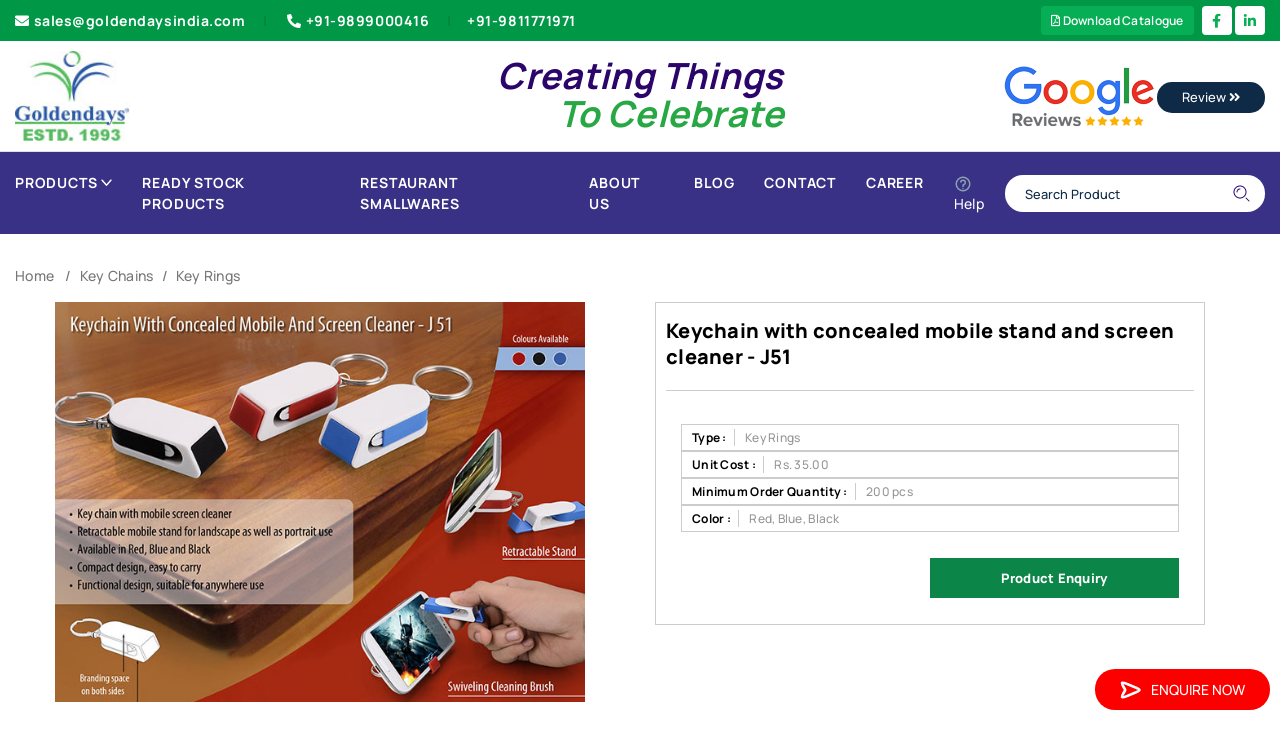

--- FILE ---
content_type: text/html; charset=utf-8
request_url: https://www.goldendaysindia.com/Product/Key-Rings/Keychain-with-concealed-mobile-stand-and-screen-cleaner-J51/3533
body_size: 29603
content:

<!DOCTYPE html>
<html lang="en">
<head id="head1"><meta charset="UTF-8" /><meta name="viewport" content="width=device-width, initial-scale=1.0, minimum-scale=1.0" />
    <script type="text/javascript" src="/js/jquery-3.4.1.min.js"></script>
    <script>
        $(document).ready(function () {
            var currentUrl = window.location.href;

            var pidMatch = currentUrl.match(/\/(\d+)(#[^/]*)?$/);

            if (pidMatch && (pidMatch[2] || isNaN(pidMatch[1]))) {
                window.location.href = '/404.aspx';
            }

            if (currentUrl.indexOf("#") !== -1) {
                window.location.href = '/404.aspx';
            }

        });
    </script>
    <link rel="stylesheet" type="text/css" href="/css/meanmenu.css" media="all" />
    <style>
        .error {
            padding: 8px;
            background-color: #f44336;
            color: white;
            text-align: left;
            font-size: 14px;
            width: 100%;
            border-radius: 4px;
        }

        .success {
            padding: 8px;
            background-color: #4CAF50;
            color: white;
            text-align: left;
            font-size: 14px;
            width: 100%;
        }
    </style>




    <link rel="stylesheet" type="text/css" href="../../../css/jquery.jqZoom.css" media="all" />





<meta name="robots" content="index,follow" />
    <link rel="shortcut icon" type="image/x-icon" href="/images/favicon-32x32.png">
    <link id="lnkCanonicallink" rel="canonical" href="https://www.goldendaysindia.com/Product/Key-Rings/Keychain-with-concealed-mobile-stand-and-screen-cleaner-J51/3533" />
    <link rel="stylesheet" type="text/css" href="/css/style.css" media="all" />
    <link rel="stylesheet" type="text/css" href="/css/slick.css" media="all" />
    <link rel="stylesheet" type="text/css" href="/css/responsive.css" media="all" />
    <link rel="stylesheet" type="text/css" href="/css/slick_new.css" media="all" />
    <link rel="stylesheet" type="text/css" href="/css/slick-theme.css" media="all" />
    <script type="text/javascript" src="/js/slick.min_new.js"></script>


    <!-- Global site tag (gtag.js) - Google Analytics -->
    <script async src="https://www.googletagmanager.com/gtag/js?id=UA-67613785-1"></script>
    <script>
        window.dataLayer = window.dataLayer || [];
        function gtag() { dataLayer.push(arguments); }
        gtag('js', new Date());

        gtag('config', 'UA-67613785-1');
    </script>

    <!-- Global site tag (gtag.js) - Google Ads: 10896317865 -->
    <script async src="https://www.googletagmanager.com/gtag/js?id=AW-10896317865"></script>
    <script>
        window.dataLayer = window.dataLayer || [];
        function gtag() { dataLayer.push(arguments); }
        gtag('js', new Date());

        gtag('config', 'AW-10896317865');
    </script>

    <!-- Google Tag Manager -->
    <script>
        (function (w, d, s, l, i) {
            w[l] = w[l] || [];
            w[l].push({
                'gtm.start': new Date().getTime(),
                event: 'gtm.js'
            });
            var f = d.getElementsByTagName(s)[0],
                j = d.createElement(s),
                dl = l != 'dataLayer' ? '&l=' + l : '';
            j.async = true;
            j.src =
                'https://www.googletagmanager.com/gtm.js?id=' + i + dl;
            f.parentNode.insertBefore(j, f);
        })(window, document, 'script', 'dataLayer', 'GTM-PMQM8XS');
    </script>
    <!-- End Google Tag Manager -->


    <script async src="https://www.googletagmanager.com/gtag/js?id=G-5VVTTW3Z3K"></script>

    <script>
        window.dataLayer = window.dataLayer || [];
        function gtag() { dataLayer.push(arguments); }
        gtag('js', new Date());
        gtag('config', 'G-5VVTTW3Z3K');
    </script>

    <style>
        .ValidationError {
            color: red;
        }

        .required {
            color: red;
        }
    </style>

<title>
	Keychain with concealed mobile stand and screen cleaner - J51
</title></head>
<body>
    <form method="post" action="./3533" onsubmit="javascript:return WebForm_OnSubmit();" onkeypress="javascript:return WebForm_FireDefaultButton(event, 'btnSearch')" id="form1">
<div class="aspNetHidden">
<input type="hidden" name="toolKit_HiddenField" id="toolKit_HiddenField" value="" />
<input type="hidden" name="__EVENTTARGET" id="__EVENTTARGET" value="" />
<input type="hidden" name="__EVENTARGUMENT" id="__EVENTARGUMENT" value="" />
<input type="hidden" name="__VIEWSTATE" id="__VIEWSTATE" value="/[base64]////8PHgdWaXNpYmxlaGQCAg9kFgQCAQ8WAh8CBQE4ZAIDD2QWBGYPFQISL1Byb2R1Y3QvSmFja2V0cy84B0phY2tldHNkAgEPFgQfAQL/////Dx8DaGQCAw9kFgQCAQ8WAh8CBQI5MGQCAw9kFgRmDxUCGi9Qcm9kdWN0L090aGVyLVVuaWZvcm1zLzkwDk90aGVyIFVuaWZvcm1zZAIBDxYEHwEC/////w8fA2hkAgQPZBYEAgEPFgIfAgUBOWQCAw9kFgRmDxUCEy9Qcm9kdWN0L1Qtc2hpcnRzLzkIVC1zaGlydHNkAgEPFgQfAQL/////Dx8DaGQCAQ9kFgQCAQ8WAh8CBQEyZAIDD2QWBGYPFQIPL1Byb2R1Y3QvQmFncy8yBEJhZ3NkAgEPFgIfAQIKFhQCAQ9kFgQCAQ8WAh8CBQIxMGQCAw9kFgRmDxUCFS9Qcm9kdWN0L0JhY2twYWNrcy8xMAlCYWNrcGFja3NkAgEPFgQfAQL/////Dx8DaGQCAg9kFgQCAQ8WAh8CBQIzM2QCAw9kFgRmDxUCFS9Qcm9kdWN0L0NhcnJ5YmFncy8zMwpDYXJyeSBCYWdzZAIBDxYEHwEC/////w8fA2hkAgMPZBYEAgEPFgIfAgUCNThkAgMPZBYEZg8VAhkvUHJvZHVjdC9EZWxpdmVyeS1iYWdzLzU4D0hvdCAmIENvbGQgQmFnc2QCAQ8WBB8BAv////8PHwNoZAIED2QWBAIBDxYCHwIFAjY2ZAIDD2QWBGYPFQIiL1Byb2R1Y3QvTG9naXN0aWMtRGVsaXZlcnktQmFncy82NhZMb2dpc3RpYyBEZWxpdmVyeSBCYWdzZAIBDxYEHwEC/////w8fA2hkAgUPZBYEAgEPFgIfAgUCNTlkAgMPZBYEZg8VAh4vUHJvZHVjdC9taXNjZWxsYW5lb3VzLWJhZ3MvNTkSTWlzY2VsbGFuZW91cyBCYWdzZAIBDxYEHwEC/////w8fA2hkAgYPZBYEAgEPFgIfAgUCODNkAgMPZBYEZg8VAhcvUHJvZHVjdC9TY2hvb2wtQmFncy84MwtTY2hvb2wgQmFnc2QCAQ8WBB8BAv////8PHwNoZAIHD2QWBAIBDxYCHwIFAjc4ZAIDD2QWBGYPFQIiL1Byb2R1Y3QvUHJvbW90aW9uYWwtU2xpbmctQmFncy83OApTbGluZyBCYWdzZAIBDxYEHwEC/////w8fA2hkAggPZBYEAgEPFgIfAgUCMzFkAgMPZBYEZg8VAhIvUHJvZHVjdC9TcG9ydHMvMzEGU3BvcnRzZAIBDxYEHwEC/////w8fA2hkAgkPZBYEAgEPFgIfAgUCODJkAgMPZBYEZg8VAhkvUHJvZHVjdC9TdHJvbGxleS1CYWdzLzgyDVN0cm9sbGV5IEJhZ3NkAgEPFgQfAQL/////Dx8DaGQCCg9kFgQCAQ8WAh8CBQIzMmQCAw9kFgRmDxUCFi9Qcm9kdWN0L1RyYXZlbGJhZ3MvMzILVHJhdmVsIEJhZ3NkAgEPFgQfAQL/////[base64]////8PHwNoZAIDD2QWBAIBDxYCHwIFATRkAgMPZBYEZg8VAhEvUHJvZHVjdC9DbG9ja3MvNAZDbG9ja3NkAgEPFgIfAQICFgQCAQ9kFgQCAQ8WAh8CBQIxNGQCAw9kFgRmDxUCFy9Qcm9kdWN0L1RhYmxlLUNsb2NrLzE0C1RhYmxlIENsb2NrZAIBDxYEHwEC/////w8fA2hkAgIPZBYEAgEPFgIfAgUCMTVkAgMPZBYEZg8VAhYvUHJvZHVjdC9XYWxsLUNsb2NrLzE1CldhbGwgQ2xvY2tkAgEPFgQfAQL/////Dx8DaGQCBA9kFgQCAQ8WAh8CBQI4NGQCAw9kFgRmDxUCNC9Qcm9kdWN0L0NvbXB1dGVyLVJlbGF0ZWQtYW5kLUVsZWN0cm9uaWMtUHJvZHVjdHMvODQmQ29tcHV0ZXIgUmVsYXRlZCAmIEVsZWN0cm9uaWMgUHJvZHVjdHNkAgEPFgQfAQL/////Dx8DaGQCBQ9kFgQCAQ8WAh8CBQI2OWQCAw9kFgRmDxUCHS9Qcm9kdWN0L0RpYXJpZXMtTm90ZWJvb2tzLzY5E0RpYXJpZXMgJiBOb3RlYm9va3NkAgEPFgQfAQL/////[base64]/////[base64]/////Dx8DaGQCAg9kFgQCAQ8WAh8CBQI5MWQCAw9kFgRmDxUCIS9Qcm9kdWN0L1BsYXN0aWMtU2lwcGVyLUJvdHRsZS85MRdQbGFzdGljIFNpcHBlciAmIEJvdHRsZWQCAQ8WBB8BAv////8PHwNoZAIID2QWBAIBDxYCHwIFAjkyZAIDD2QWBGYPFQIjL1Byb2R1Y3QvcHJvbW90aW9uYWwtZ2lmdHMtaW5kaWEvOTIJR2lmdCBTZXRzZAIBDxYEHwEC/////[base64]/////w8fA2hkAgoPZBYEAgEPFgIfAgUCMjJkAgMPZBYEZg8VAhYvUHJvZHVjdC9LZXktQ2hhaW5zLzIyCktleSBDaGFpbnNkAgEPFgIfAQIBFgICAQ9kFgQCAQ8WAh8CBQIzNmQCAw9kFgRmDxUCFS9Qcm9kdWN0L0tleS1SaW5ncy8zNglLZXkgUmluZ3NkAgEPFgQfAQL/////[base64]////8PHwNoZAIMD2QWBAIBDxYCHwIFAjY3ZAIDD2QWBGYPFQIZL1Byb2R1Y3QvTWlzY2VsbGFuZW91cy82Nw1NaXNjZWxsYW5lb3VzZAIBDxYEHwEC/////[base64]/////w8fA2hkAgIPZBYEAgEPFgIfAgUCNDBkAgMPZBYEZg8VAiQvUHJvZHVjdC9DYWxjdWxhdG9ycy1Xb3JsZC1UaW1lcnMvNDAaQ2FsY3VsYXRvcnMgJiBXb3JsZCBUaW1lcnNkAgEPFgQfAQL/////Dx8DaGQCAw9kFgQCAQ8WAh8CBQI4NmQCAw9kFgRmDxUCIC9Qcm9kdWN0L1Zpc2l0aW5nLUNhcmQtSG9sZGVyLzg2FFZpc2l0aW5nIENhcmQgSG9sZGVyZAIBDxYEHwEC/////w8fA2hkAg4PZBYEAgEPFgIfAgUCMjZkAgMPZBYEZg8VAhAvUHJvZHVjdC9QZW5zLzI2BFBlbnNkAgEPFgIfAQIFFgoCAQ9kFgQCAQ8WAh8CBQI0MWQCAw9kFgRmDxUCHC9Qcm9kdWN0L0hpZ2hsaWdodGVyLVBlbnMvNDEKRmFuY3kgUGVuc2QCAQ8WBB8BAv////8PHwNoZAICD2QWBAIBDxYCHwIFAjg4ZAIDD2QWBGYPFQIaL1Byb2R1Y3QvTWV0YWwtQmFsbC1QZW4vODgPTWV0YWwgQmFsbCBQZW5zZAIBDxYEHwEC/////w8fA2hkAgMPZBYEAgEPFgIfAgUCODdkAgMPZBYEZg8VAhovUHJvZHVjdC9NZXRhbC1QZW4tU2V0cy84Nw5NZXRhbCBQZW4gU2V0c2QCAQ8WBB8BAv////8PHwNoZAIED2QWBAIBDxYCHwIFAjQzZAIDD2QWBGYPFQIdL1Byb2R1Y3QvUGxhc3RpYy1iYWxsLVBlbnMvNDMRUGxhc3RpYyBiYWxsIFBlbnNkAgEPFgQfAQL/////Dx8DaGQCBQ9kFgQCAQ8WAh8CBQI4MGQCAw9kFgRmDxUCIS9Qcm9kdWN0L1dvb2Rlbi1CYWxsLVBlbnMtU2V0cy84MBdXb29kZW4gQmFsbCBQZW5zICsgU2V0c2QCAQ8WBB8BAv////[base64]/////Dx8DaGQCEA9kFgQCAQ8WAh8CBQQxMDkyZAIDD2QWBGYPFQIjL1Byb2R1Y3QvUmVzdGF1cmFudC1TbWFsbHdhcmVzLzEwOTIVUmVzdGF1cmFudCBTbWFsbHdhcmVzZAIBDxYEHwEC/////w8fA2hkAhEPZBYEAgEPFgIfAgUCMjlkAgMPZBYEZg8VAhUvUHJvZHVjdC9Ub29sLVNldHMvMjkJVG9vbCBTZXRzZAIBDxYCHwECARYCAgEPZBYEAgEPFgIfAgUCNDVkAgMPZBYEZg8VAhQvUHJvZHVjdC9Ib21lLVVzZS80NQhIb21lIFVzZWQCAQ8WBB8BAv////[base64]/////w8fA2hkAgIPZBYEAgEPFgIfAgUCODlkAgMPZBYEZg8VAigvUHJvZHVjdC9Qcm9tb3Rpb25hbC1DcnlzdGFsLVRyb3BoaWVzLzg5EENyeXN0YWwgVHJvcGhpZXNkAgEPFgQfAQL/////Dx8DaGQCAw9kFgQCAQ8WAh8CBQI1MGQCAw9kFgRmDxUCIS9Qcm9kdWN0L1dvb2Rlbi1NZXRhbC1Ucm9waGllcy81MBJNZW1lbnRvcyAmIFBsYWd1ZXNkAgEPFgQfAQL/////Dx8DaGQCBA9kFgQCAQ8WAh8CBQI0OWQCAw9kFgRmDxUCGS9Qcm9kdWN0L1N0YXItVHJvcGhpZXMvNDkNU3RhciBUcm9waGllc2QCAQ8WBB8BAv////8PHwNoZAIFD2QWBAIBDxYCHwIFAjUyZAIDD2QWBGYPFQIcL1Byb2R1Y3QvQXJjeWxpYy1Ucm9waGllcy81MhFUcm9waGllcyAmIEF3YXJkc2QCAQ8WBB8BAv////8PHwNoZAITD2QWBAIBDxYCHwIFAjU2ZAIDD2QWBGYPFQIUL1Byb2R1Y3QvVW1icmVsbGEvNTYIVW1icmVsbGFkAgEPFgIfAQIBFgICAQ9kFgQCAQ8WAh8CBQI1N2QCAw9kFgRmDxUCFS9Qcm9kdWN0L3VtYnJlbGxhcy81NwlVbWJyZWxsYXNkAgEPFgQfAQL/////[base64]/e3Ls=" />
</div>

<script type="text/javascript">
//<![CDATA[
var theForm = document.forms['form1'];
if (!theForm) {
    theForm = document.form1;
}
function __doPostBack(eventTarget, eventArgument) {
    if (!theForm.onsubmit || (theForm.onsubmit() != false)) {
        theForm.__EVENTTARGET.value = eventTarget;
        theForm.__EVENTARGUMENT.value = eventArgument;
        theForm.submit();
    }
}
//]]>
</script>


<script src="/WebResource.axd?d=InYeUfW44avj6LbxF3dV7YDBBeO3wZPREMPLD9PB5CKEg2wdY2CK0WVeEOwLTH5CvTjGsMfRdC3buOXM_k00eq30El01&amp;t=638901734248157332" type="text/javascript"></script>


<script src="/ScriptResource.axd?d=Y-rhaRYjdwgicb0lE6-Uqyvs6SQYBXafsxK79zobUzqieMZX76N2ii86zjn7nhjr08d8mMgUYzHw-UldnvbjSCU-AQLps5O9F61j6_gma-qSuzJsYSKY7apZCxUiRwJsXcc1qHidj83QIDsJxOxflK9AXc81&amp;t=ffffffff93d1c106" type="text/javascript"></script>
<script src="/ScriptResource.axd?d=iyaD4kFJs2hr-XfPA1pBAUYhvyJI9SLtteHEhJ6QZ5o2dLpAIMT2SP49F3guMygVZvh4746YHlXvl4WRsQ7t4El5FQI1SHtuLK96ESKBp3N0Tufi0&amp;t=7c776dc1" type="text/javascript"></script>
<script src="/ScriptResource.axd?d=fbx6zfNpX8af4hrSEOIPL_IPTGEtn9Q5aAOFORhiYv9lWswXIX1HiWtrrTq2_IBJNd6dBnIucR14zt06qnkDfnjk8SBYbVCYKc8MHE3kR7zAFYWkmhiKMP3Mwhmtq4RJNpJ2nw2&amp;t=7c776dc1" type="text/javascript"></script>
<script src="/Product/Key-Rings/Keychain-with-concealed-mobile-stand-and-screen-cleaner-J51/3533?_TSM_HiddenField_=toolKit_HiddenField&amp;_TSM_CombinedScripts_=%3b%3bAjaxControlToolkit%2c+Version%3d4.1.60919.0%2c+Culture%3dneutral%2c+PublicKeyToken%3d28f01b0e84b6d53e%3aen-US%3aee051b62-9cd6-49a5-87bb-93c07bc43d63%3a475a4ef5%3aeffe2a26%3a3ac3e789" type="text/javascript"></script>
<script type="text/javascript">
//<![CDATA[
function WebForm_OnSubmit() {
if (typeof(ValidatorOnSubmit) == "function" && ValidatorOnSubmit() == false) return false;
return true;
}
//]]>
</script>

<div class="aspNetHidden">

	<input type="hidden" name="__VIEWSTATEGENERATOR" id="__VIEWSTATEGENERATOR" value="C0955CA4" />
	<input type="hidden" name="__EVENTVALIDATION" id="__EVENTVALIDATION" value="/wEdAAPlIPq2YPyECg884tejB7lIKjIBMncuZggZzrKs6m0OcFV6RkAfufrqJa6LpqnGFgshK1A/Rv3WhVIzIe7r85mGeyjVBg==" />
</div>
        <script type="text/javascript">
//<![CDATA[
Sys.WebForms.PageRequestManager._initialize('ctl00$toolKit', 'form1', [], [], [], 90, 'ctl00');
//]]>
</script>

        <header class="header">
            <div class="top header__top d-none d-md-block">
                <div class="container">
                    <div class="row align-items-center">
                        <div class="col-lg-7">
                            <div class="menu--header__top text-left">
                                <nav class="nav--top__list">
                                    <ul class="list-inline">
                                        <li>
                                            <a class="nav--top__link dove__gray-color  position-relative" href="mailto:sales@goldendaysindia.com">
                                                <i class="fas fa-envelope"></i>sales@goldendaysindia.com
                                            </a>
                                        </li>
                                        <li><a class="nav--top__link dove__gray-color text-capitalize position-relative" href="callto:+91-9899000416">
                                            <i class="fas fa-phone-alt"></i>+91-9899000416
                                        </a>

                                            <a class="nav--top__link text-capitalize position-relative" href="callto:+919811771971">+91-9811771971
                                            </a>
                                        </li>
                                    </ul>
                                </nav>
                            </div>

                        </div>

                        <div class="col-md-5 d-flex justify-content-end">

                            <a href="/RequestForCatalogue" class="topDownload" style="font-size: 12px;"><i class="far fa-file-pdf"></i>&nbsp;Download Catalogue</a>

                            <ul class="social-media">

                                <li>
                                    <a href="https://www.facebook.com/goldendays1993" target="_blank">
                                        <i class="fab fa-facebook-f"></i></a>
                                </li>


                                <li><a href="https://www.linkedin.com/company/goldendays-creation-pvt-ltd-" target="_blank">
                                    <i class="fab fa-linkedin-in"></i>
                                </a>
                                </li>

                            </ul>
                        </div>
                    </div>
                </div>
            </div>
            <div class="middle header__middle bg--header__middle">
                <div class="container">
                    <div class="row">
                        <div class="col-sm-3">
                            <div class="content--header__middle d-flex align-items-center justify-content-between">
                                <div class="logo--header__middle">
                                    <div class="logo">
                                        <a class="logo__link" title="Goldendays Logo" href="/">
                                            <img src='/img/logo/logo.jpg' alt="Goldendays Logo"></a>
                                    </div>
                                </div>
                            </div>
                        </div>
                        <div class="col-sm-6">
                            <h4 class="text-dark text-center w-100"><strong><i><span class="creating">Creating Things</span><br>
                                &nbsp; &nbsp; &nbsp; &nbsp; &nbsp; <span class="text-success celebrate">To Celebrate</span></i></strong>
                            </h4>
                        </div>
                        <div class="col-sm-3">
                            <div class="float-right">
                                <a href="https://www.google.com/search?sxsrf=ALeKk03Z1za33MltQZetsa9RrEuSTrbKXg%3A1608094814859&source=hp&ei=XpTZX8OiMtGX4-EPv5a10A8&q=golden+days+india&oq=golden+days+india&gs_lcp=[base64]&sclient=psy-ab&ved=0ahUKEwjDyc-B3NHtAhXRyzgGHT9LDfoQ4dUDCAc&uact=5#lrd=0x390cfba700000001:0xb01227ccf03b984f,1,,,">
                                    <img src='/img/logo/GoogleReviews_Header.png' alt="Review" />

                                    <button type="button" class="btn btn-outline-secondary com-btn">Review <i class="fas fa-angle-double-right"></i></button>
                                </a>
                            </div>
                        </div>
                    </div>
                </div>
            </div>
            <div class="bottom header__bottom header__bottom--border custom-header-bottom">
                <div class="container">

                    <nav class="navbar navbar-expand-lg navbar-light">
                        <button class="navbar-toggler" type="button" data-toggle="collapse" data-target="#navbarTogglerDemo01" aria-controls="navbarTogglerDemo01" aria-expanded="false" aria-label="Toggle navigation">
                            <img src="/assets/images/icons/menu.svg" alt="icon" />
                        </button>
                        <div class="collapse navbar-collapse custom-navbar-con" id="navbarTogglerDemo01">
                            <ul class="navbar-nav mr-auto mt-2 mt-lg-0">
                                
                                <li class="custom-mega-wrap static dropdown-icon">
                                    <a href="javascript:void(0)" class="main-link">Products
                                        <img src='/assets/images/icons/down.svg' alt="icon"></a>
                                    <ul class="custom-mega-menu">
                                        

                                                
                                                <li id="rptr1_li1_0">
                                                    <a href="/Product/Apparels/1">
                                                        Apparels
                                                    </a>
                                                    <ul class="">
                                                        <li class="">
                                                            
                                                                
                                                                    
                                                                    <li id="rptr1_rptr2_0_li2_0"><a href="/Product/Caps/7">
                                                                        Caps
                                                                    </a>
                                                                        <ul class="">
                                                                            <li class="">
                                                                                
                                                                            </li>
                                                                        </ul>
                                                                    </li>
                                                                
                                                                    
                                                                    <li id="rptr1_rptr2_0_li2_1"><a href="/Product/Jackets/8">
                                                                        Jackets
                                                                    </a>
                                                                        <ul class="">
                                                                            <li class="">
                                                                                
                                                                            </li>
                                                                        </ul>
                                                                    </li>
                                                                
                                                                    
                                                                    <li id="rptr1_rptr2_0_li2_2"><a href="/Product/Other-Uniforms/90">
                                                                        Other Uniforms
                                                                    </a>
                                                                        <ul class="">
                                                                            <li class="">
                                                                                
                                                                            </li>
                                                                        </ul>
                                                                    </li>
                                                                
                                                                    
                                                                    <li id="rptr1_rptr2_0_li2_3"><a href="/Product/T-shirts/9">
                                                                        T-shirts
                                                                    </a>
                                                                        <ul class="">
                                                                            <li class="">
                                                                                
                                                                            </li>
                                                                        </ul>
                                                                    </li>
                                                                
                                                                
                                                        </li>
                                                    </ul>
                                                </li>
                                            

                                                
                                                <li id="rptr1_li1_1">
                                                    <a href="/Product/Bags/2">
                                                        Bags
                                                    </a>
                                                    <ul class="">
                                                        <li class="">
                                                            
                                                                
                                                                    
                                                                    <li id="rptr1_rptr2_1_li2_0"><a href="/Product/Backpacks/10">
                                                                        Backpacks
                                                                    </a>
                                                                        <ul class="">
                                                                            <li class="">
                                                                                
                                                                            </li>
                                                                        </ul>
                                                                    </li>
                                                                
                                                                    
                                                                    <li id="rptr1_rptr2_1_li2_1"><a href="/Product/Carrybags/33">
                                                                        Carry Bags
                                                                    </a>
                                                                        <ul class="">
                                                                            <li class="">
                                                                                
                                                                            </li>
                                                                        </ul>
                                                                    </li>
                                                                
                                                                    
                                                                    <li id="rptr1_rptr2_1_li2_2"><a href="/Product/Delivery-bags/58">
                                                                        Hot & Cold Bags
                                                                    </a>
                                                                        <ul class="">
                                                                            <li class="">
                                                                                
                                                                            </li>
                                                                        </ul>
                                                                    </li>
                                                                
                                                                    
                                                                    <li id="rptr1_rptr2_1_li2_3"><a href="/Product/Logistic-Delivery-Bags/66">
                                                                        Logistic Delivery Bags
                                                                    </a>
                                                                        <ul class="">
                                                                            <li class="">
                                                                                
                                                                            </li>
                                                                        </ul>
                                                                    </li>
                                                                
                                                                    
                                                                    <li id="rptr1_rptr2_1_li2_4"><a href="/Product/miscellaneous-bags/59">
                                                                        Miscellaneous Bags
                                                                    </a>
                                                                        <ul class="">
                                                                            <li class="">
                                                                                
                                                                            </li>
                                                                        </ul>
                                                                    </li>
                                                                
                                                                    
                                                                    <li id="rptr1_rptr2_1_li2_5"><a href="/Product/School-Bags/83">
                                                                        School Bags
                                                                    </a>
                                                                        <ul class="">
                                                                            <li class="">
                                                                                
                                                                            </li>
                                                                        </ul>
                                                                    </li>
                                                                
                                                                    
                                                                    <li id="rptr1_rptr2_1_li2_6"><a href="/Product/Promotional-Sling-Bags/78">
                                                                        Sling Bags
                                                                    </a>
                                                                        <ul class="">
                                                                            <li class="">
                                                                                
                                                                            </li>
                                                                        </ul>
                                                                    </li>
                                                                
                                                                    
                                                                    <li id="rptr1_rptr2_1_li2_7"><a href="/Product/Sports/31">
                                                                        Sports
                                                                    </a>
                                                                        <ul class="">
                                                                            <li class="">
                                                                                
                                                                            </li>
                                                                        </ul>
                                                                    </li>
                                                                
                                                                    
                                                                    <li id="rptr1_rptr2_1_li2_8"><a href="/Product/Strolley-Bags/82">
                                                                        Strolley Bags
                                                                    </a>
                                                                        <ul class="">
                                                                            <li class="">
                                                                                
                                                                            </li>
                                                                        </ul>
                                                                    </li>
                                                                
                                                                    
                                                                    <li id="rptr1_rptr2_1_li2_9"><a href="/Product/Travelbags/32">
                                                                        Travel Bags
                                                                    </a>
                                                                        <ul class="">
                                                                            <li class="">
                                                                                
                                                                            </li>
                                                                        </ul>
                                                                    </li>
                                                                
                                                                
                                                        </li>
                                                    </ul>
                                                </li>
                                            

                                                
                                                <li id="rptr1_li1_2">
                                                    <a href="/Product/Childrens-Utility/3">
                                                        Childrens Utility
                                                    </a>
                                                    <ul class="">
                                                        <li class="">
                                                            
                                                                
                                                                    
                                                                    <li id="rptr1_rptr2_2_li2_0"><a href="/Product/Games-Accessories/13">
                                                                        Games & Accessories
                                                                    </a>
                                                                        <ul class="">
                                                                            <li class="">
                                                                                
                                                                            </li>
                                                                        </ul>
                                                                    </li>
                                                                
                                                                
                                                        </li>
                                                    </ul>
                                                </li>
                                            

                                                
                                                <li id="rptr1_li1_3">
                                                    <a href="/Product/Clocks/4">
                                                        Clocks
                                                    </a>
                                                    <ul class="">
                                                        <li class="">
                                                            
                                                                
                                                                    
                                                                    <li id="rptr1_rptr2_3_li2_0"><a href="/Product/Table-Clock/14">
                                                                        Table Clock
                                                                    </a>
                                                                        <ul class="">
                                                                            <li class="">
                                                                                
                                                                            </li>
                                                                        </ul>
                                                                    </li>
                                                                
                                                                    
                                                                    <li id="rptr1_rptr2_3_li2_1"><a href="/Product/Wall-Clock/15">
                                                                        Wall Clock
                                                                    </a>
                                                                        <ul class="">
                                                                            <li class="">
                                                                                
                                                                            </li>
                                                                        </ul>
                                                                    </li>
                                                                
                                                                
                                                        </li>
                                                    </ul>
                                                </li>
                                            

                                                
                                                <li id="rptr1_li1_4">
                                                    <a href="/Product/Computer-Related-and-Electronic-Products/84">
                                                        Computer Related & Electronic Products
                                                    </a>
                                                    <ul class="">
                                                        <li class="">
                                                            
                                                        </li>
                                                    </ul>
                                                </li>
                                            

                                                
                                                <li id="rptr1_li1_5">
                                                    <a href="/Product/Diaries-Notebooks/69">
                                                        Diaries & Notebooks
                                                    </a>
                                                    <ul class="">
                                                        <li class="">
                                                            
                                                        </li>
                                                    </ul>
                                                </li>
                                            

                                                
                                                <li id="rptr1_li1_6">
                                                    <a href="/Product/Doctors-Utility/6">
                                                        Doctors Utility
                                                    </a>
                                                    <ul class="">
                                                        <li class="">
                                                            
                                                                
                                                                    
                                                                    <li id="rptr1_rptr2_6_li2_0"><a href="/Product/Doctors/18">
                                                                        Doctors
                                                                    </a>
                                                                        <ul class="">
                                                                            <li class="">
                                                                                
                                                                            </li>
                                                                        </ul>
                                                                    </li>
                                                                
                                                                
                                                        </li>
                                                    </ul>
                                                </li>
                                            

                                                
                                                <li id="rptr1_li1_7">
                                                    <a href="/Product/Promotional-Sipper-Bottles-Mugs/62">
                                                        Drinkware
                                                    </a>
                                                    <ul class="">
                                                        <li class="">
                                                            
                                                                
                                                                    
                                                                    <li id="rptr1_rptr2_7_li2_0"><a href="/Product/Mattel-Flask/63">
                                                                        Metal Flask
                                                                    </a>
                                                                        <ul class="">
                                                                            <li class="">
                                                                                
                                                                            </li>
                                                                        </ul>
                                                                    </li>
                                                                
                                                                    
                                                                    <li id="rptr1_rptr2_7_li2_1"><a href="/Product/Plastic-Sipper-Bottle/91">
                                                                        Plastic Sipper & Bottle
                                                                    </a>
                                                                        <ul class="">
                                                                            <li class="">
                                                                                
                                                                            </li>
                                                                        </ul>
                                                                    </li>
                                                                
                                                                
                                                        </li>
                                                    </ul>
                                                </li>
                                            

                                                
                                                <li id="rptr1_li1_8">
                                                    <a href="/Product/promotional-gifts-india/92">
                                                        Gift Sets
                                                    </a>
                                                    <ul class="">
                                                        <li class="">
                                                            
                                                        </li>
                                                    </ul>
                                                </li>
                                            

                                                
                                                <li id="rptr1_li1_9">
                                                    <a href="/Product/Household-Products/21">
                                                        Household Products
                                                    </a>
                                                    <ul class="">
                                                        <li class="">
                                                            
                                                                
                                                                    
                                                                    <li id="rptr1_rptr2_9_li2_0"><a href="/Product/Personal-Use/35">
                                                                        Personal Use
                                                                    </a>
                                                                        <ul class="">
                                                                            <li class="">
                                                                                
                                                                            </li>
                                                                        </ul>
                                                                    </li>
                                                                
                                                                
                                                        </li>
                                                    </ul>
                                                </li>
                                            

                                                
                                                <li id="rptr1_li1_10">
                                                    <a href="/Product/Key-Chains/22">
                                                        Key Chains
                                                    </a>
                                                    <ul class="">
                                                        <li class="">
                                                            
                                                                
                                                                    
                                                                    <li id="rptr1_rptr2_10_li2_0"><a href="/Product/Key-Rings/36">
                                                                        Key Rings
                                                                    </a>
                                                                        <ul class="">
                                                                            <li class="">
                                                                                
                                                                            </li>
                                                                        </ul>
                                                                    </li>
                                                                
                                                                
                                                        </li>
                                                    </ul>
                                                </li>
                                            

                                                
                                                <li id="rptr1_li1_11">
                                                    <a href="/Product/Lifestyle-Products/24">
                                                        Lifestyle Products
                                                    </a>
                                                    <ul class="">
                                                        <li class="">
                                                            
                                                                
                                                                    
                                                                    <li id="rptr1_rptr2_11_li2_0"><a href="/Product/Gen-Purpose/38">
                                                                        Gen. Purpose
                                                                    </a>
                                                                        <ul class="">
                                                                            <li class="">
                                                                                
                                                                            </li>
                                                                        </ul>
                                                                    </li>
                                                                
                                                                
                                                        </li>
                                                    </ul>
                                                </li>
                                            

                                                
                                                <li id="rptr1_li1_12">
                                                    <a href="/Product/Miscellaneous/67">
                                                        Miscellaneous
                                                    </a>
                                                    <ul class="">
                                                        <li class="">
                                                            
                                                        </li>
                                                    </ul>
                                                </li>
                                            

                                                
                                                <li id="rptr1_li1_13">
                                                    <a href="/Product/Office-Use-Products/25">
                                                        Office Use Products
                                                    </a>
                                                    <ul class="">
                                                        <li class="">
                                                            
                                                                
                                                                    
                                                                    <li id="rptr1_rptr2_13_li2_0"><a href="/Product/Accessories/39">
                                                                        Accessories
                                                                    </a>
                                                                        <ul class="">
                                                                            <li class="">
                                                                                
                                                                            </li>
                                                                        </ul>
                                                                    </li>
                                                                
                                                                    
                                                                    <li id="rptr1_rptr2_13_li2_1"><a href="/Product/Calculators-World-Timers/40">
                                                                        Calculators & World Timers
                                                                    </a>
                                                                        <ul class="">
                                                                            <li class="">
                                                                                
                                                                            </li>
                                                                        </ul>
                                                                    </li>
                                                                
                                                                    
                                                                    <li id="rptr1_rptr2_13_li2_2"><a href="/Product/Visiting-Card-Holder/86">
                                                                        Visiting Card Holder
                                                                    </a>
                                                                        <ul class="">
                                                                            <li class="">
                                                                                
                                                                            </li>
                                                                        </ul>
                                                                    </li>
                                                                
                                                                
                                                        </li>
                                                    </ul>
                                                </li>
                                            

                                                
                                                <li id="rptr1_li1_14">
                                                    <a href="/Product/Pens/26">
                                                        Pens
                                                    </a>
                                                    <ul class="">
                                                        <li class="">
                                                            
                                                                
                                                                    
                                                                    <li id="rptr1_rptr2_14_li2_0"><a href="/Product/Highlighter-Pens/41">
                                                                        Fancy Pens
                                                                    </a>
                                                                        <ul class="">
                                                                            <li class="">
                                                                                
                                                                            </li>
                                                                        </ul>
                                                                    </li>
                                                                
                                                                    
                                                                    <li id="rptr1_rptr2_14_li2_1"><a href="/Product/Metal-Ball-Pen/88">
                                                                        Metal Ball Pens
                                                                    </a>
                                                                        <ul class="">
                                                                            <li class="">
                                                                                
                                                                            </li>
                                                                        </ul>
                                                                    </li>
                                                                
                                                                    
                                                                    <li id="rptr1_rptr2_14_li2_2"><a href="/Product/Metal-Pen-Sets/87">
                                                                        Metal Pen Sets
                                                                    </a>
                                                                        <ul class="">
                                                                            <li class="">
                                                                                
                                                                            </li>
                                                                        </ul>
                                                                    </li>
                                                                
                                                                    
                                                                    <li id="rptr1_rptr2_14_li2_3"><a href="/Product/Plastic-ball-Pens/43">
                                                                        Plastic ball Pens
                                                                    </a>
                                                                        <ul class="">
                                                                            <li class="">
                                                                                
                                                                            </li>
                                                                        </ul>
                                                                    </li>
                                                                
                                                                    
                                                                    <li id="rptr1_rptr2_14_li2_4"><a href="/Product/Wooden-Ball-Pens-Sets/80">
                                                                        Wooden Ball Pens + Sets
                                                                    </a>
                                                                        <ul class="">
                                                                            <li class="">
                                                                                
                                                                            </li>
                                                                        </ul>
                                                                    </li>
                                                                
                                                                
                                                        </li>
                                                    </ul>
                                                </li>
                                            

                                                
                                                <li id="rptr1_li1_15">
                                                    <a href="/Product/Photo-Fames/27">
                                                        Photo Frames
                                                    </a>
                                                    <ul class="">
                                                        <li class="">
                                                            
                                                                
                                                                    
                                                                    <li id="rptr1_rptr2_15_li2_0"><a href="/Product/Photo-Frames-Card-Holder/44">
                                                                        Photo Frames & Card Holder
                                                                    </a>
                                                                        <ul class="">
                                                                            <li class="">
                                                                                
                                                                            </li>
                                                                        </ul>
                                                                    </li>
                                                                
                                                                
                                                        </li>
                                                    </ul>
                                                </li>
                                            

                                                
                                                <li id="rptr1_li1_16">
                                                    <a href="/Product/Restaurant-Smallwares/1092">
                                                        Restaurant Smallwares
                                                    </a>
                                                    <ul class="">
                                                        <li class="">
                                                            
                                                        </li>
                                                    </ul>
                                                </li>
                                            

                                                
                                                <li id="rptr1_li1_17">
                                                    <a href="/Product/Tool-Sets/29">
                                                        Tool Sets
                                                    </a>
                                                    <ul class="">
                                                        <li class="">
                                                            
                                                                
                                                                    
                                                                    <li id="rptr1_rptr2_17_li2_0"><a href="/Product/Home-Use/45">
                                                                        Home Use
                                                                    </a>
                                                                        <ul class="">
                                                                            <li class="">
                                                                                
                                                                            </li>
                                                                        </ul>
                                                                    </li>
                                                                
                                                                
                                                        </li>
                                                    </ul>
                                                </li>
                                            

                                                
                                                <li id="rptr1_li1_18">
                                                    <a href="/Product/Trophies/30">
                                                        Trophies
                                                    </a>
                                                    <ul class="">
                                                        <li class="">
                                                            
                                                                
                                                                    
                                                                    <li id="rptr1_rptr2_18_li2_0"><a href="/Product/Acrylic-Awards/48">
                                                                        Acrylic Awards
                                                                    </a>
                                                                        <ul class="">
                                                                            <li class="">
                                                                                
                                                                            </li>
                                                                        </ul>
                                                                    </li>
                                                                
                                                                    
                                                                    <li id="rptr1_rptr2_18_li2_1"><a href="/Product/Promotional-Crystal-Trophies/89">
                                                                        Crystal Trophies
                                                                    </a>
                                                                        <ul class="">
                                                                            <li class="">
                                                                                
                                                                            </li>
                                                                        </ul>
                                                                    </li>
                                                                
                                                                    
                                                                    <li id="rptr1_rptr2_18_li2_2"><a href="/Product/Wooden-Metal-Trophies/50">
                                                                        Mementos & Plagues
                                                                    </a>
                                                                        <ul class="">
                                                                            <li class="">
                                                                                
                                                                            </li>
                                                                        </ul>
                                                                    </li>
                                                                
                                                                    
                                                                    <li id="rptr1_rptr2_18_li2_3"><a href="/Product/Star-Trophies/49">
                                                                        Star Trophies
                                                                    </a>
                                                                        <ul class="">
                                                                            <li class="">
                                                                                
                                                                            </li>
                                                                        </ul>
                                                                    </li>
                                                                
                                                                    
                                                                    <li id="rptr1_rptr2_18_li2_4"><a href="/Product/Arcylic-Trophies/52">
                                                                        Trophies & Awards
                                                                    </a>
                                                                        <ul class="">
                                                                            <li class="">
                                                                                
                                                                            </li>
                                                                        </ul>
                                                                    </li>
                                                                
                                                                
                                                        </li>
                                                    </ul>
                                                </li>
                                            

                                                
                                                <li id="rptr1_li1_19">
                                                    <a href="/Product/Umbrella/56">
                                                        Umbrella
                                                    </a>
                                                    <ul class="">
                                                        <li class="">
                                                            
                                                                
                                                                    
                                                                    <li id="rptr1_rptr2_19_li2_0"><a href="/Product/umbrellas/57">
                                                                        Umbrellas
                                                                    </a>
                                                                        <ul class="">
                                                                            <li class="">
                                                                                
                                                                            </li>
                                                                        </ul>
                                                                    </li>
                                                                
                                                                
                                                        </li>
                                                    </ul>
                                                </li>
                                            
                                                <li>
                                                    <a href="/discontinued">Discontinued </a>
                                                </li>

                                            
                                    </ul>
                                </li>




                                <li><a href="/Ready-stock-products.aspx" class="main-link ">Ready Stock Products</a>
                                </li>
                                <li><a href="https://www.goldendaysindia.com/Product/Restaurant-Smallwares/1092" class="main-link ">Restaurant Smallwares</a>
                                </li>
                                <li>
                                    <a href="/aboutus" class="main-link">About Us</a>
                                </li>
                                <li>
                                    <a href="/blog/Default.aspx" class="main-link">Blog</a>
                                </li>

                                <li>
                                    <a href="/contactus" class="main-link">Contact</a>
                                </li>
                                <li>
                                    <a href="mailto:jobs@goldendaysindia.com" class="main-link">Career</a>
                                </li>


                                <li>
                                    <div class="helpMenu">
                                        <span>
                                            <img src="/assets/images/icons/question.svg" alt="icon">
                                            Help</span>
                                        <div>
                                            <a href="/OrderProcess">The Order Process</a>
                                            <a href="/BrandingMethods">Branding Method</a>
                                            <a href="/ArtWorkRequierment">Artwork Requirements</a>
                                        </div>
                                    </div>
                                </li>





                            </ul>
                            <div class="nvSearch">
                                <div id="panel1">
	
                                    <input name="ctl00$Text1" type="text" id="Text1" class="form-control" placeholder="Search Product" />
                                    <label for="btnSearch">
                                        <img src="/img/icon/search.png" alt="Search"></label>
                                    
                                    <span id="txtText1" style="display:none;"></span>
                                    
                                    <input type="button" name="ctl00$btnSearch" value="Search" onclick="javascript:WebForm_DoPostBackWithOptions(new WebForm_PostBackOptions(&quot;ctl00$btnSearch&quot;, &quot;&quot;, true, &quot;a&quot;, &quot;&quot;, false, true))" id="btnSearch" class="d-none" />
                                    <div id="VS1" class="error" style="display:none;">

	</div>
                                
</div>
                            </div>
                        </div>
                    </nav>
                </div>
            </div>
        </header>


        
        
        
    <!-- Main -->
    <main class="main--wrapper">
        <section class="offer shop-details-area">
            <div class="container">
                <div class="row my-3">
                    <div class="col-lg-12 col-md-12">
                        <div class="shop-bar d-flex align-items-center">
                            <nav aria-label="breadcrumb">
                                <ol class="breadcrumb">
                                    <li class="breadcrumb-item"><a href="/Default.aspx">Home</a></li>

                                    <li class="breadcrumb-item"><a  href='https://www.goldendaysindia.com//Product/Key-Chains/22'>Key Chains</a></li><li class="breadcrumb-item">Key Rings</li>
                                </ol>
                            </nav>
                        </div>
                    </div>
                </div>


                <div class="row">
                    <div class="col-lg-6 col-md-6 ">
                        <div class="pro-img">



                            <div class="tab-content" id="myTabContent">
                                
                                        <div class="zoom-box tab-pane active" id="pic-1">

                                            <img id="content_ImgProducts" class="img-fluid" alt="" src="/Uploads/Product/d05e8878-f91b-44b5-ae64-bb5af1d9c17a.jpg?auto=compress&cs=tinysrgb&dpr=1&w=500" alt="promotional cap manufacturer" />

                                        </div>
                                    

                            </div>
                            <br />
                            <ul id="content_pnlOtherImages" class="nav" role="tablist">

                                

                                        <li class="nav-item">
                                            <a class="zoom-box active"><a data-target="#pic-1" data-toggle="tab">
                                                <img alt="Dress" class="img-fluid" width="74" title="Dress" src="/Uploads/Product/d05e8878-f91b-44b5-ae64-bb5af1d9c17a.jpg?auto=compress&cs=tinysrgb&dpr=1&w=500"><br />
                                                <a title="Download" href="/Uploads/Product/d05e8878-f91b-44b5-ae64-bb5af1d9c17a.jpg" download>
                                                    <i class="fa fa-download" aria-hidden="true"></i>
                                                </a>
                                            </a></li>

                                    



                            </ul>

                        </div>
                    </div>
                    <div class="col-lg-6 col-md-12">
                        <div class="pro-content">

                            <h5 class="title">
                                Keychain with concealed mobile stand and screen cleaner - J51</h5>
                            <div class="col-12">
                                <div class="pro-code pt-25">
                                    <ul>
                                        <li style="display: none;">
                                            Model No<span>
                                                </span></li>
                                        <li>Type : <span>
                                            Key Rings</span></li>
                                        <li id="content_PUnitCost">Unit Cost : <span>
                                            Rs. 35.00</span></li>
                                        <li id="content_PMinimumOrderQuantity">Minimum Order Quantity : <span>
                                            200&nbsp;pcs</span></li>

                                        <li id="content_trTitle1">
                                            Color
                                            : <span>
                                                Red, Blue, Black</span></li>
                                        
                                        
                                        
                                        
                                        
                                        
                                        
                                    </ul>
                                </div>
                            </div>
                            <div class="cart-wrapper col-12">
                                <b>
                                    <span id="content_lblStockStatus" style="color: red; font-size: large"></span></b>
                            </div>


                            <div class="cart-wrapper col-12 product-enq-wrap">

                                <a href="#" data-toggle="modal" data-target="#squarespaceModal" class="cart-button">Product Enquiry</a>
                            </div>

                            <div id="content_DvProductDescription" class="cart-wrapper col-12">
                            </div>


                        </div>
                        <div class="product-disc-wrap">
                            

                        </div>

                    </div>
                </div>

            </div>

            <div id="content_DvYouMayLike" class="container">
                <div class="row align-items-center justify-content-between">
                    <div class="col-sm-12">
                        <div class="section-header">
                            <div class="row align-items-center">
                                <div class="col-xl-9 col-sm-6">
                                    <div class="product-section2">
                                        <h6 class="product--section__title2"><span>You May</span> Also Like...</h6>
                                    </div>
                                </div>

                            </div>
                        </div>
                    </div>
                </div>



                <div class="row">
                    <div class="col-sm-12 my-2">

                        <section class="industry_served">
                            <div class="container">

                                <div class="is_box py-1">
                                    <div class="i_served1 slider">
                                        
                                                <div class="slide product__single">
                                                    <a href="/Product/Key-Rings/Girl-shape-keychain-with-highlights-J89/3554" class="img-wrapper">
                                                        <img class="img" src="/Uploads/Product/fa6fe8f0-23c9-4d88-8e5a-253f7e24de1f.jpg" alt="Girl shape keychain with highlights - J89">

                                                        <div class="product__content--top">
                                                            <h6 class="product__title mine__shaft-color f-700 mb-0">
                                                                Girl shape keychain with highlights - J89
                                                            </h6>
                                                        </div>
                                                    </a>
                                                </div>
                                            
                                                <div class="slide product__single">
                                                    <a href="/Product/Key-Rings/Double-LED-Ezee-push-keychain-with-Magnifier-J50/3532" class="img-wrapper">
                                                        <img class="img" src="/Uploads/Product/d933afba-eef3-49e8-bfe5-5120d0126000.jpg" alt="Double LED Ezee-push keychain with Magnifier - J50">

                                                        <div class="product__content--top">
                                                            <h6 class="product__title mine__shaft-color f-700 mb-0">
                                                                Double LED Ezee-push keychain with Magnifier - J50
                                                            </h6>
                                                        </div>
                                                    </a>
                                                </div>
                                            
                                                <div class="slide product__single">
                                                    <a href="/Product/Key-Rings/J142-Metal-keychain-with-double-side-Bamboo-plate/35718" class="img-wrapper">
                                                        <img class="img" src="/Uploads/Product/002175ea-609f-491d-91a1-144c764093b7.jpg" alt="J142 – Metal keychain with double side Bamboo plate">

                                                        <div class="product__content--top">
                                                            <h6 class="product__title mine__shaft-color f-700 mb-0">
                                                                J142 – Metal keychain with double side Bamboo plate
                                                            </h6>
                                                        </div>
                                                    </a>
                                                </div>
                                            
                                                <div class="slide product__single">
                                                    <a href="/Product/Key-Rings/Q23-Set-of-3-Metal-opener-with-PU-strip-Keychain-3-in-1-wallet-For-cash-cards-and-visiting-cards-Metal-look-Pen/897" class="img-wrapper">
                                                        <img class="img" src="/Uploads/Product/0ac28095-94ef-4b98-aae6-d0232105078f.jpg" alt="Q23 - Set of 3 : Metal opener with PU strip Keychain, 3 in 1 wallet (For cash, cards and visiting cards) & Metal look Pen">

                                                        <div class="product__content--top">
                                                            <h6 class="product__title mine__shaft-color f-700 mb-0">
                                                                Q23 - Set of 3 : Metal opener with PU strip Keychain, 3 in 1 wallet (For cash, cards and visiting cards) & Metal look Pen
                                                            </h6>
                                                        </div>
                                                    </a>
                                                </div>
                                            
                                                <div class="slide product__single">
                                                    <a href="/Product/Key-Rings/6-in-1-military-keychain-with-toolkit-and-torch-J27/3403" class="img-wrapper">
                                                        <img class="img" src="/Uploads/Product/6c4079ca-9811-4a04-b941-1eb5bdf9b5f2.jpg" alt="6 in 1 military keychain (with toolkit and torch) - J27">

                                                        <div class="product__content--top">
                                                            <h6 class="product__title mine__shaft-color f-700 mb-0">
                                                                6 in 1 military keychain (with toolkit and torch) - J27
                                                            </h6>
                                                        </div>
                                                    </a>
                                                </div>
                                            
                                                <div class="slide product__single">
                                                    <a href="/Product/Key-Rings/Verizon-K-chain-IDF-180/4332" class="img-wrapper">
                                                        <img class="img" src="/Uploads/Product/eaa18ec3-6b86-43dd-bdcd-318b8188d724.jpg" alt="Verizon  K chain - IDF-180">

                                                        <div class="product__content--top">
                                                            <h6 class="product__title mine__shaft-color f-700 mb-0">
                                                                Verizon  K chain - IDF-180
                                                            </h6>
                                                        </div>
                                                    </a>
                                                </div>
                                            
                                                <div class="slide product__single">
                                                    <a href="/Product/Key-Rings/J145-Keyglow-RGB-Acrylic-LED-Keychain-with-RGB-Light/35972" class="img-wrapper">
                                                        <img class="img" src="/Uploads/Product/3f7efd87-aee2-4e53-a4ea-ed7b102f00fb.jpg" alt="J145 – Keyglow RGB: Acrylic LED Keychain with RGB Light">

                                                        <div class="product__content--top">
                                                            <h6 class="product__title mine__shaft-color f-700 mb-0">
                                                                J145 – Keyglow RGB: Acrylic LED Keychain with RGB Light
                                                            </h6>
                                                        </div>
                                                    </a>
                                                </div>
                                            
                                                <div class="slide product__single">
                                                    <a href="/Product/Key-Rings/J46-Keychain-with-2-LED-torch-and-lamp/612" class="img-wrapper">
                                                        <img class="img" src="/Uploads/Product/87259418-1173-4166-afd5-ac1af06e8adb.jpg" alt="J46 - Keychain with 2 LED torch and lamp">

                                                        <div class="product__content--top">
                                                            <h6 class="product__title mine__shaft-color f-700 mb-0">
                                                                J46 - Keychain with 2 LED torch and lamp
                                                            </h6>
                                                        </div>
                                                    </a>
                                                </div>
                                            
                                                <div class="slide product__single">
                                                    <a href="/Product/Key-Rings/Rotating-Round-shape-keychain-j97/3558" class="img-wrapper">
                                                        <img class="img" src="/Uploads/Product/fd997584-35e7-4a32-a197-a27f4485e1c5.jpg" alt="Rotating Round shape keychain - J97">

                                                        <div class="product__content--top">
                                                            <h6 class="product__title mine__shaft-color f-700 mb-0">
                                                                Rotating Round shape keychain - J97
                                                            </h6>
                                                        </div>
                                                    </a>
                                                </div>
                                            
                                                <div class="slide product__single">
                                                    <a href="/Product/Key-Rings/Keychain-with-mobile-stand-and-bottle-opener-J107/3567" class="img-wrapper">
                                                        <img class="img" src="/Uploads/Product/14c55893-1dca-4157-aebf-5da9500ac696.jpg" alt="Keychain with mobile stand and bottle opener - J107">

                                                        <div class="product__content--top">
                                                            <h6 class="product__title mine__shaft-color f-700 mb-0">
                                                                Keychain with mobile stand and bottle opener - J107
                                                            </h6>
                                                        </div>
                                                    </a>
                                                </div>
                                            
                                                <div class="slide product__single">
                                                    <a href="/Product/Key-Rings/182/4610" class="img-wrapper">
                                                        <img class="img" src="/Uploads/Product/2bb50da7-3c59-4838-bd11-edf074c6a147.jpg" alt="182">

                                                        <div class="product__content--top">
                                                            <h6 class="product__title mine__shaft-color f-700 mb-0">
                                                                182
                                                            </h6>
                                                        </div>
                                                    </a>
                                                </div>
                                            
                                                <div class="slide product__single">
                                                    <a href="/Product/Key-Rings/J31-3-in-1-Key-chain-with-opener-and-torch-rectangle-/618" class="img-wrapper">
                                                        <img class="img" src="/Uploads/Product/37d257fa-c9f2-40a8-985c-7682b25f905f.jpg" alt="J31 - 3 in 1 Key chain with opener and torch (rectangle)">

                                                        <div class="product__content--top">
                                                            <h6 class="product__title mine__shaft-color f-700 mb-0">
                                                                J31 - 3 in 1 Key chain with opener and torch (rectangle)
                                                            </h6>
                                                        </div>
                                                    </a>
                                                </div>
                                            

                                    </div>

                                </div>
                            </div>
                        </section>

                    </div>
                </div>



            </div>
        </section>
    </main>

    <!-- Main end-->
    <div class="modal fade" id="squarespaceModal" tabindex="-1" role="dialog" aria-labelledby="squarespaceModal" aria-hidden="true">
        <div class="modal-dialog" role="document">
            <div class="modal-content">
                <div class="modal-header p-2 bg-success text-light">
                    <h5 class="modal-title text-light" id="exampleModalLabel">PRODUCT ENQUIRY</h5>
                    <button type="button" class="close" data-dismiss="modal" aria-label="Close">
                        <span aria-hidden="true">&times;</span>
                    </button>
                </div>
                <div class="modal-body">
                    <div class="form-group">
                        <div id="content_ltrlPropertyForEnq">Keychain with concealed mobile stand and screen cleaner - J51</div>
                    </div>
                    <div id="FooterMsg"></div>
                    <div id="DvForm">
                        <div class="form-group">
                            <label>Name </label>
                            <input type="text" class="form-control" id="txtName" placeholder="Enter Your Name">
                        </div>
                        <div class="form-group">
                            <label>Mobile</label>
                            <input type="text" class="form-control numbers" id="txtContact" placeholder="Enter Your Mobile No">
                        </div>
                        <div class="form-group">
                            <label>Email Address</label>
                            <input type="text" class="form-control" id="txtMail" placeholder="Enter email">
                        </div>
                        <div class="form-group">
                            <label>Message</label>
                            <textarea class="form-control textarea-contact" rows="2" id="txtComment" placeholder="Type Your Message.." required=""></textarea>
                        </div>
                        <div class="form-group">
                            <label>Verification Code</label>
                            <div>
                                <input type="text" id="txtCreateAccCaptcha" style="width: 200px; float: left; margin-right: 10px;" class="form-control" />
                                <img src="../../../JpegImage.aspx?id=v" id="content_CaptchaCreateImg" width="100" height="30" />
                                <a href="javascript:CaptchaRefresh('content_CaptchaCreateImg');" title="Refresh"><i class="fas fa-sync-alt"></i></a>
                            </div>
                            <div class="clearfix"></div>
                        </div>
                        <div class="clearfix"></div>
                        <div class="cart-button my-5">
                            <input type="button" id="btnSubmit" value="Submit" class="cart-button product-detail-submit"
                                onclick="return PropertyEnquiryDetail();" />
                        </div>
                        <div class="clearfix"></div>
                    </div>
                </div>
            </div>
        </div>
    </div>


        <section class="gd_disclaimer">
    <div class="container">
        <div class="gd_discsub">
            <span>Disclaimer:-</span><marquee>Logo used are for identification purpose only, it does not imply endorsement or affiliation with Logos Owner and that Logo is the property of it’s respective owner.</marquee>
        </div>
    </div>
</section>
        <footer class="footer--area">
            <div class="footer--top pt-70 pb-25">
                
                <div class="container">
                    <div class="row">
                        <div class="col-xl-4 col-lg-4 col-md-6 mb-30">
                            <div class="footer-widget">
                                <div class="footer-title">
                                    <h6 class="f-800">Get In Touch</h6>
                                </div>
                                <div class="contacts-address">
                                    <div class="contacts-address--text">
                                        <h5 class="f-800"><a href="tel:919899000416">+91 989 9000 416,</a> <a href="tel:9811771971">+91 981 1771 971</a></h5>
                                        <h5 class="f-800"><a href="mailto:sales@goldendaysindia.com">sales@goldendaysindia.com</a></h5>
                                    </div>
                                    <ul class="social-media">

                                        <li>
                                            <a href="https://www.facebook.com/goldendays1993" target="_blank">
                                                <i class="fab fa-facebook-f"></i></a>
                                        </li>


                                        <li>
                                            <a href="https://www.linkedin.com/company/goldendays-creation-pvt-ltd-" target="_blank">
                                                <i class="fab fa-linkedin-in"></i>
                                            </a>
                                        </li>

                                    </ul>
                                </div>

                            </div>
                        </div>
                        <div class="col-xl-4 col-lg-4 col-md-6 mb-30 ">
                            <div class="footer-widget">
                                <div class="footer-title">
                                    <h6 class="f-800">Visit Us</h6>
                                </div>
                                <div class="contacts-address--footer">
                                    <p>
                                        42-A, Goldendays Complex, Dilshad Garden Industrial Area Delhi-110095 INDIA
                                    </p>
                                </div>
                            </div>
                        </div>
                        <div class="col-xl-2 col-lg-2 col-md-3 mb-30  col-sm-6">
                            <div class="footer-widget">
                                <div class="footer-title">
                                    <h6 class="f-800">Quick Links</h6>
                                </div>
                                <div class="footer-menu h1foote-menu2">
                                    <ul>
                                        <li><a href="/">Home</a></li>
                                        <li><a href="/aboutus">About Us</a></li>
                                        <li><a href='/blog/Default.aspx'>Blog</a></li>
                                        <li><a href='/contactus'>Contact</a></li>
                                    </ul>
                                </div>
                            </div>
                        </div>
                        <div class="col-xl-2 col-lg-2 col-md-3 mb-30  col-sm-6">
                            <div class="footer-widget">
                                <div class="footer-title">
                                    <h6 class="f-800">Help & Information</h6>
                                </div>
                                <div class="footer-menu h1foote-menu2">
                                    <ul>
                                        <li><a href="/OrderProcess">The Order Process</a></li>
                                        <li><a href="/BrandingMethods">Branding Method</a></li>
                                        <li><a href="/ArtWorkRequierment">Artwork Requirements</a></li>

                                    </ul>
                                </div>
                            </div>
                        </div>
                    </div>
                </div>
            </div>
            <div class="footer-bottom pt-20 ">
                <button type="button" class="enqNow">
                    <img src="/assets/images/icons/send.svg" alt="icon">
                    Enquire Now</button>
                <div class="enqModal">
                    <div class="enqMhead">
                        <h5>Enquire Now</h5>
                        <button type="button" class="modal-close">
                            <img src="/assets/images/icons/close.svg" alt="icon"></button>
                    </div>
                    <div class="enqBody">
                        <div>
                            <label for="name">Name*</label>
                            <input id="txtEnqName" type="text" />
                        </div>
                        <div>
                            <label for="email">Email*</label>
                            <input id="txtEnqEmail" type="text" />

                        </div>

                        <div>
                            <label for="phone">Phone*</label>

                            <input id="txtEnqPhone" type="text" />

                        </div>
                        <div>
                            <label for="country">Country*</label>
                            <select id="country" name="country" class="form-control">
                                <option value="0">--Select--</option>
                                <option value="Afghanistan">Afghanistan</option>
                                <option value="Åland Islands">Åland Islands</option>
                                <option value="Albania">Albania</option>
                                <option value="Algeria">Algeria</option>
                                <option value="American Samoa">American Samoa</option>
                                <option value="Andorra">Andorra</option>
                                <option value="Angola">Angola</option>
                                <option value="Anguilla">Anguilla</option>
                                <option value="Antarctica">Antarctica</option>
                                <option value="Antigua and Barbuda">Antigua and Barbuda</option>
                                <option value="Argentina">Argentina</option>
                                <option value="Armenia">Armenia</option>
                                <option value="Aruba">Aruba</option>
                                <option value="Australia">Australia</option>
                                <option value="Austria">Austria</option>
                                <option value="Azerbaijan">Azerbaijan</option>
                                <option value="Bahamas">Bahamas</option>
                                <option value="Bahrain">Bahrain</option>
                                <option value="Bangladesh">Bangladesh</option>
                                <option value="Barbados">Barbados</option>
                                <option value="Belarus">Belarus</option>
                                <option value="Belgium">Belgium</option>
                                <option value="Belize">Belize</option>
                                <option value="Benin">Benin</option>
                                <option value="Bermuda">Bermuda</option>
                                <option value="Bhutan">Bhutan</option>
                                <option value="Bolivia">Bolivia</option>
                                <option value="Bosnia and Herzegovina">Bosnia and Herzegovina</option>
                                <option value="Botswana">Botswana</option>
                                <option value="Bouvet Island">Bouvet Island</option>
                                <option value="Brazil">Brazil</option>
                                <option value="British Indian Ocean Territory">British Indian Ocean Territory</option>
                                <option value="Brunei Darussalam">Brunei Darussalam</option>
                                <option value="Bulgaria">Bulgaria</option>
                                <option value="Burkina Faso">Burkina Faso</option>
                                <option value="Burundi">Burundi</option>
                                <option value="Cambodia">Cambodia</option>
                                <option value="Cameroon">Cameroon</option>
                                <option value="Canada">Canada</option>
                                <option value="Cape Verde">Cape Verde</option>
                                <option value="Cayman Islands">Cayman Islands</option>
                                <option value="Central African Republic">Central African Republic</option>
                                <option value="Chad">Chad</option>
                                <option value="Chile">Chile</option>
                                <option value="China">China</option>
                                <option value="Christmas Island">Christmas Island</option>
                                <option value="Cocos (Keeling) Islands">Cocos (Keeling) Islands</option>
                                <option value="Colombia">Colombia</option>
                                <option value="Comoros">Comoros</option>
                                <option value="Congo">Congo</option>
                                <option value="Congo, The Democratic Republic of The">Congo, The Democratic Republic of The</option>
                                <option value="Cook Islands">Cook Islands</option>
                                <option value="Costa Rica">Costa Rica</option>
                                <option value="Cote D'ivoire">Cote D'ivoire</option>
                                <option value="Croatia">Croatia</option>
                                <option value="Cuba">Cuba</option>
                                <option value="Cyprus">Cyprus</option>
                                <option value="Czech Republic">Czech Republic</option>
                                <option value="Denmark">Denmark</option>
                                <option value="Djibouti">Djibouti</option>
                                <option value="Dominica">Dominica</option>
                                <option value="Dominican Republic">Dominican Republic</option>
                                <option value="Ecuador">Ecuador</option>
                                <option value="Egypt">Egypt</option>
                                <option value="El Salvador">El Salvador</option>
                                <option value="Equatorial Guinea">Equatorial Guinea</option>
                                <option value="Eritrea">Eritrea</option>
                                <option value="Estonia">Estonia</option>
                                <option value="Ethiopia">Ethiopia</option>
                                <option value="Falkland Islands (Malvinas)">Falkland Islands (Malvinas)</option>
                                <option value="Faroe Islands">Faroe Islands</option>
                                <option value="Fiji">Fiji</option>
                                <option value="Finland">Finland</option>
                                <option value="France">France</option>
                                <option value="French Guiana">French Guiana</option>
                                <option value="French Polynesia">French Polynesia</option>
                                <option value="French Southern Territories">French Southern Territories</option>
                                <option value="Gabon">Gabon</option>
                                <option value="Gambia">Gambia</option>
                                <option value="Georgia">Georgia</option>
                                <option value="Germany">Germany</option>
                                <option value="Ghana">Ghana</option>
                                <option value="Gibraltar">Gibraltar</option>
                                <option value="Greece">Greece</option>
                                <option value="Greenland">Greenland</option>
                                <option value="Grenada">Grenada</option>
                                <option value="Guadeloupe">Guadeloupe</option>
                                <option value="Guam">Guam</option>
                                <option value="Guatemala">Guatemala</option>
                                <option value="Guernsey">Guernsey</option>
                                <option value="Guinea">Guinea</option>
                                <option value="Guinea-bissau">Guinea-bissau</option>
                                <option value="Guyana">Guyana</option>
                                <option value="Haiti">Haiti</option>
                                <option value="Heard Island and Mcdonald Islands">Heard Island and Mcdonald Islands</option>
                                <option value="Holy See (Vatican City State)">Holy See (Vatican City State)</option>
                                <option value="Honduras">Honduras</option>
                                <option value="Hong Kong">Hong Kong</option>
                                <option value="Hungary">Hungary</option>
                                <option value="Iceland">Iceland</option>
                                <option value="India">India</option>
                                <option value="Indonesia">Indonesia</option>
                                <option value="Iran, Islamic Republic of">Iran, Islamic Republic of</option>
                                <option value="Iraq">Iraq</option>
                                <option value="Ireland">Ireland</option>
                                <option value="Isle of Man">Isle of Man</option>
                                <option value="Israel">Israel</option>
                                <option value="Italy">Italy</option>
                                <option value="Jamaica">Jamaica</option>
                                <option value="Japan">Japan</option>
                                <option value="Jersey">Jersey</option>
                                <option value="Jordan">Jordan</option>
                                <option value="Kazakhstan">Kazakhstan</option>
                                <option value="Kenya">Kenya</option>
                                <option value="Kiribati">Kiribati</option>
                                <option value="Korea, Democratic People's Republic of">Korea, Democratic People's Republic of</option>
                                <option value="Korea, Republic of">Korea, Republic of</option>
                                <option value="Kuwait">Kuwait</option>
                                <option value="Kyrgyzstan">Kyrgyzstan</option>
                                <option value="Lao People's Democratic Republic">Lao People's Democratic Republic</option>
                                <option value="Latvia">Latvia</option>
                                <option value="Lebanon">Lebanon</option>
                                <option value="Lesotho">Lesotho</option>
                                <option value="Liberia">Liberia</option>
                                <option value="Libyan Arab Jamahiriya">Libyan Arab Jamahiriya</option>
                                <option value="Liechtenstein">Liechtenstein</option>
                                <option value="Lithuania">Lithuania</option>
                                <option value="Luxembourg">Luxembourg</option>
                                <option value="Macao">Macao</option>
                                <option value="Macedonia, The Former Yugoslav Republic of">Macedonia, The Former Yugoslav Republic of</option>
                                <option value="Madagascar">Madagascar</option>
                                <option value="Malawi">Malawi</option>
                                <option value="Malaysia">Malaysia</option>
                                <option value="Maldives">Maldives</option>
                                <option value="Mali">Mali</option>
                                <option value="Malta">Malta</option>
                                <option value="Marshall Islands">Marshall Islands</option>
                                <option value="Martinique">Martinique</option>
                                <option value="Mauritania">Mauritania</option>
                                <option value="Mauritius">Mauritius</option>
                                <option value="Mayotte">Mayotte</option>
                                <option value="Mexico">Mexico</option>
                                <option value="Micronesia, Federated States of">Micronesia, Federated States of</option>
                                <option value="Moldova, Republic of">Moldova, Republic of</option>
                                <option value="Monaco">Monaco</option>
                                <option value="Mongolia">Mongolia</option>
                                <option value="Montenegro">Montenegro</option>
                                <option value="Montserrat">Montserrat</option>
                                <option value="Morocco">Morocco</option>
                                <option value="Mozambique">Mozambique</option>
                                <option value="Myanmar">Myanmar</option>
                                <option value="Namibia">Namibia</option>
                                <option value="Nauru">Nauru</option>
                                <option value="Nepal">Nepal</option>
                                <option value="Netherlands">Netherlands</option>
                                <option value="Netherlands Antilles">Netherlands Antilles</option>
                                <option value="New Caledonia">New Caledonia</option>
                                <option value="New Zealand">New Zealand</option>
                                <option value="Nicaragua">Nicaragua</option>
                                <option value="Niger">Niger</option>
                                <option value="Nigeria">Nigeria</option>
                                <option value="Niue">Niue</option>
                                <option value="Norfolk Island">Norfolk Island</option>
                                <option value="Northern Mariana Islands">Northern Mariana Islands</option>
                                <option value="Norway">Norway</option>
                                <option value="Oman">Oman</option>
                                <option value="Pakistan">Pakistan</option>
                                <option value="Palau">Palau</option>
                                <option value="Palestinian Territory, Occupied">Palestinian Territory, Occupied</option>
                                <option value="Panama">Panama</option>
                                <option value="Papua New Guinea">Papua New Guinea</option>
                                <option value="Paraguay">Paraguay</option>
                                <option value="Peru">Peru</option>
                                <option value="Philippines">Philippines</option>
                                <option value="Pitcairn">Pitcairn</option>
                                <option value="Poland">Poland</option>
                                <option value="Portugal">Portugal</option>
                                <option value="Puerto Rico">Puerto Rico</option>
                                <option value="Qatar">Qatar</option>
                                <option value="Reunion">Reunion</option>
                                <option value="Romania">Romania</option>
                                <option value="Russian Federation">Russian Federation</option>
                                <option value="Rwanda">Rwanda</option>
                                <option value="Saint Helena">Saint Helena</option>
                                <option value="Saint Kitts and Nevis">Saint Kitts and Nevis</option>
                                <option value="Saint Lucia">Saint Lucia</option>
                                <option value="Saint Pierre and Miquelon">Saint Pierre and Miquelon</option>
                                <option value="Saint Vincent and The Grenadines">Saint Vincent and The Grenadines</option>
                                <option value="Samoa">Samoa</option>
                                <option value="San Marino">San Marino</option>
                                <option value="Sao Tome and Principe">Sao Tome and Principe</option>
                                <option value="Saudi Arabia">Saudi Arabia</option>
                                <option value="Senegal">Senegal</option>
                                <option value="Serbia">Serbia</option>
                                <option value="Seychelles">Seychelles</option>
                                <option value="Sierra Leone">Sierra Leone</option>
                                <option value="Singapore">Singapore</option>
                                <option value="Slovakia">Slovakia</option>
                                <option value="Slovenia">Slovenia</option>
                                <option value="Solomon Islands">Solomon Islands</option>
                                <option value="Somalia">Somalia</option>
                                <option value="South Africa">South Africa</option>
                                <option value="South Georgia and The South Sandwich Islands">South Georgia and The South Sandwich Islands</option>
                                <option value="Spain">Spain</option>
                                <option value="Sri Lanka">Sri Lanka</option>
                                <option value="Sudan">Sudan</option>
                                <option value="Suriname">Suriname</option>
                                <option value="Svalbard and Jan Mayen">Svalbard and Jan Mayen</option>
                                <option value="Swaziland">Swaziland</option>
                                <option value="Sweden">Sweden</option>
                                <option value="Switzerland">Switzerland</option>
                                <option value="Syrian Arab Republic">Syrian Arab Republic</option>
                                <option value="Taiwan">Taiwan</option>
                                <option value="Tajikistan">Tajikistan</option>
                                <option value="Tanzania, United Republic of">Tanzania, United Republic of</option>
                                <option value="Thailand">Thailand</option>
                                <option value="Timor-leste">Timor-leste</option>
                                <option value="Togo">Togo</option>
                                <option value="Tokelau">Tokelau</option>
                                <option value="Tonga">Tonga</option>
                                <option value="Trinidad and Tobago">Trinidad and Tobago</option>
                                <option value="Tunisia">Tunisia</option>
                                <option value="Turkey">Turkey</option>
                                <option value="Turkmenistan">Turkmenistan</option>
                                <option value="Turks and Caicos Islands">Turks and Caicos Islands</option>
                                <option value="Tuvalu">Tuvalu</option>
                                <option value="Uganda">Uganda</option>
                                <option value="Ukraine">Ukraine</option>
                                <option value="United Arab Emirates">United Arab Emirates</option>
                                <option value="United Kingdom">United Kingdom</option>
                                <option value="United States">United States</option>
                                <option value="United States Minor Outlying Islands">United States Minor Outlying Islands</option>
                                <option value="Uruguay">Uruguay</option>
                                <option value="Uzbekistan">Uzbekistan</option>
                                <option value="Vanuatu">Vanuatu</option>
                                <option value="Venezuela">Venezuela</option>
                                <option value="Viet Nam">Viet Nam</option>
                                <option value="Virgin Islands, British">Virgin Islands, British</option>
                                <option value="Virgin Islands, U.S.">Virgin Islands, U.S.</option>
                                <option value="Wallis and Futuna">Wallis and Futuna</option>
                                <option value="Western Sahara">Western Sahara</option>
                                <option value="Yemen">Yemen</option>
                                <option value="Zambia">Zambia</option>
                                <option value="Zimbabwe">Zimbabwe</option>
                            </select>
                        </div>
                        <div>
                            <label for="message">Message*</label>
                            <textarea name="message" rows="3" id="txtEnqMessage"></textarea>
                        </div>
                        <div>
                            <label for="txtVerificationCode">Enter Code*</label>
                            <div style="display: flex">
                                <div style="width: 50%;">
                                    <input id="txtEnqVerificationCode" maxlength="4" type="text" />
                                </div>
                                <div style="width: 45%; margin-left: 5%; color: #fff;">
                                    <input type="hidden" id="hdnCaptchaCode" />
                                    <div class="d-flex">
                                        <img class="img-fluid w-75 mr-2" id="ImgID" src="../../../JpegImage.aspx" alt="Verification Code" />


                                        <a href="javascript:void(0);" onclick="CaptchaRefresh('ImgID')"><i class="fa fa-sync-alt"></i></a>
                                    </div>
                                </div>
                            </div>
                            <div id="dvEnqMsg"></div>
                            
                            
                            <input type="button" id="btnSubmit" value="Submit" class="enqSub" onclick="sendEnqMail()" />
                        </div>
                    </div>
                </div>
                <div class="container">
                    <div class="row">
                        <div class="col-lg-6">
                            <div class="footer-copyright">
                                <p class="m-0">
                                    ©<span id="autodate"></span> goldendaysindia.com | All Rights Reserved.
                                </p>
                            </div>
                        </div>
                        <div class="col-lg-6">
                            <div class="footer-payment--sponsors text-right">
                                <p>Designed & Developed By <a href="http://cfcs.co.in/" target="_blank"><strong>CFCS</strong></a></p>
                            </div>
                        </div>
                    </div>
                </div>
            </div>
        </footer>



        <!-- Google Tag Manager (noscript) -->
        <noscript>
            <iframe src="https://www.googletagmanager.com/ns.html?id=GTM-PMQM8XS"
                height="0" width="0" style="display: none; visibility: hidden"></iframe>
        </noscript>
        <!-- End Google Tag Manager (noscript) -->
        <script type="text/javascript" src="/js/jquery-3.4.1.min.js"></script>
        <script type="text/javascript" src="/js/bootstrap.min.js"></script>
        <script type="text/javascript" src="/js/slick.min.js"></script>
        <script type="text/javascript" src="/js/app.min.js"></script>
        <script type="text/javascript" src="/js/slick.min_new.js"></script>
        
        
    <script type="text/javascript" src="../../../js/jquery.jqZoom.js"></script>
    <script type="text/javascript" src="/js/slick.min.js"></script>

    <script>
        $(document).ready(function () {




            $('.i_served1').slick({
                slidesToShow: 5,
                slidesToScroll: 1,
                autoplay: true,
                autoplaySpeed: 3000,
                arrows: true,
                dots: false,

                prevArrow: '<button type="button" class="slick-prev"><i class="fas fa-chevron-left"></i></button>',
                nextArrow: '<button type="button" class="slick-next"><i class="fas fa-chevron-right"></i></button>',

                pauseOnHover: false,
                responsive: [{
                    breakpoint: 768,
                    settings: {
                        slidesToShow: 3
                    }
                }, {
                    breakpoint: 520,
                    settings: {
                        slidesToShow: 1
                    }
                }]
            });
        });
    </script>



    <script type="text/javascript">
        function CaptchaRefresh(imgId) {
            var imgObj = document.getElementById(imgId);
            imgObj.src = imgObj.src + "&n=n";
        };

        $(function () {
            $(".zoom-box img").jqZoom({
                selectorWidth: 30,
                selectorHeight: 30,
                viewerWidth: 400,
                viewerHeight: 300
            });
        })
    </script>




    <script type="text/javascript">
        function PropertyEnquiryDetail() {
            var re = /^([a-zA-Z0-9_\.\-])+\@(([a-zA-Z0-9\-])+\.)+([a-zA-Z0-9]{2,4})+$/;
            var Name = $("input[id$=txtName]").val();
            var Email = $("input[id$=txtMail]").val();
            var MobileNo = $("input[id$=txtContact]").val();
            var Query = $('textarea[id*=txtComment]').val();
            var Product = $('[id*=ltrlPropertyForEnq]').html();
            if (Name == null || Name == "") {
                $('[id*=FooterMsg]').show();
                $('[id*=FooterMsg]').html('Names must be filled out');
                $('[id*=FooterMsg]').removeClass("success");
                $('[id*=FooterMsg]').addClass("error");

                $("input[id$=txtName]").focus();
                return false;
            }
            else {
                $('[id*=FooterMsg]').hide();
                $('[id*=FooterMsg]').removeClass("success");
                $('[id*=FooterMsg]').removeClass("error");

            }
            if (MobileNo == null || MobileNo == "") {

                $('[id*=FooterMsg]').show();
                $('[id*=FooterMsg]').html('Mobile No must be filled out');
                $('[id*=FooterMsg]').removeClass("success");
                $('[id*=FooterMsg]').addClass("error");
                $("input[id$=txtContact]").focus();
                return false;
            }
            else {
                if (MobileNo.length != 10) {
                    $('[id*=FooterMsg]').show();
                    $('[id*=FooterMsg]').html('Please enter valid Mobile No.');
                    $('[id*=FooterMsg]').removeClass("success");
                    $('[id*=FooterMsg]').addClass("error");
                    $("input[id$=txtContact]").focus();
                    return false;
                }
                else {
                    $('[id*=FooterMsg]').hide();
                    $('[id*=FooterMsg]').removeClass("success");
                    $('[id*=FooterMsg]').removeClass("error");
                }


            }

            if (Email == null || Email == "") {

                $('[id*=FooterMsg]').show();
                $('[id*=FooterMsg]').html('Email must be filled out ');
                $('[id*=FooterMsg]').removeClass("success");
                $('[id*=FooterMsg]').addClass("error");
                $("input[id$=txtMail]").focus();
                return false;
            }
            else {
                $('[id*=FooterMsg]').hide();
                $('[id*=FooterMsg]').removeClass("success");
                $('[id*=FooterMsg]').removeClass("error");

            }
            if (re.test(Email) == false) {

                $('[id*=FooterMsg]').show();
                $('[id*=FooterMsg]').html('Please enter valid Email ID');
                $('[id*=FooterMsg]').removeClass("success");
                $('[id*=FooterMsg]').addClass("error");
                $("input[id$=txtMail]").focus();
                return false;
            }
            else {
                $('[id*=FooterMsg]').hide();
                $('[id*=FooterMsg]').removeClass("success");
                $('[id*=FooterMsg]').removeClass("error");

            }
            Captcha = $("[Id*=txtCreateAccCaptcha]").val();


            if (Captcha == null || Captcha == "") {


                $('[id*=FooterMsg]').show();
                $('[id*=FooterMsg]').html('Please enter verification code');
                $('[id*=FooterMsg]').removeClass("success");
                $('[id*=FooterMsg]').addClass("error");
                $("input[id$=txtMail]").focus();
                return false;


            }
            else {
                $('[id*=FooterMsg]').hide();
                $('[id*=FooterMsg]').removeClass("success");
                $('[id*=FooterMsg]').removeClass("error");
            }



            $("input[type=button][id*=btnSubmit]").attr("disabled", "disabled");

            $("input[type=button][id*=btnSubmit]").val("Processing...");



            $.ajax({
                type: "POST",
                url: "/SendMail.aspx/SendEnquiryProductList",
                data: "{'Name':'" + Name + "','Email':'" + Email + "','MobileNo':'" + MobileNo + "','Query':'" + Query + "','Product':'" + Product + "','Captcha':'" + Captcha + "'}",
                dataType: "json",
                contentType: "application/json; charset=utf-8",
                success: function (response) {

                    if (response.d == "success") {
                        document.getElementById("btnSubmit").disabled = false;
                        jQuery('#btnSubmit').val('Submit');
                        resetfield();
                        CaptchaRefresh('content_CaptchaCreateImg');
                        window.location.href = "../../../ProductEnquiry-ThankYou.aspx";
                    }
                    else {
                        CaptchaRefresh('content_CaptchaCreateImg');
                        $('[id*=FooterMsg]').show();
                        $('[id*=FooterMsg]').html(response.d);
                        $('[id*=FooterMsg]').removeClass("success");
                        $('[id*=FooterMsg]').addClass("error");
                        document.getElementById("btnSubmit").disabled = false;
                        jQuery('#btnSubmit').val('Submit...');

                    }
                },
                error: function (XMLHttpRequest, textStatus, errorThrown) {
                    CaptchaRefresh('content_CaptchaCreateImg');
                    $('[id*=FooterMsg]').show();
                    $('[id*=FooterMsg]').html(errorThrown);
                    $('[id*=FooterMsg]').removeClass("success");
                    $('[id*=FooterMsg]').addClass("error");
                    document.getElementById("btnSubmit").disabled = false;
                    jQuery('#btnSubmit').val('Submit...');
                }
            });
        }
        function resetfield() {
            $("input[id$=txtName]").val("");
            $("input[id$=txtMail]").val("");
            $("input[id$=txtContact]").val("");
            $('textarea[id*=txtComment]').val("");
            $("input[id$=txtCreateAccCaptcha]").val("");
        }
    </script>


        <script type="text/javascript">

            function CaptchaRefresh(ImgID) {
                $("#" + ImgID).attr('src', '../../../JpegImage.aspx?' + (Math.random() * 6 + 1).toString());
            }

        </script>

        <script>


            function sendEnqMail() {
                $('#dvEnqMsg').html("");
                var txtEnqName = $('input[type=text][id*=txtEnqName]').val();
                var txtEnqEmail = $('input[type=text][id*=txtEnqEmail]').val();
                var txtEnqPhone = $('input[type=text][id*=txtEnqPhone]').val();
                var txtEnqMessage = $('textarea[id$=txtEnqMessage]').val();
                var EnqVerificationCode = $('input[type=text][id*=txtEnqVerificationCode]').val();
                //var hdnCaptchaCode = $('input:hidden[id$=hdnCaptchaCode]').val();
                var hdnCaptchaCode = $('input:hidden[id$=hdnCaptchaCode]').val();

                var country = $('#country').val();



                if (txtEnqName == "" || txtEnqName == null) {
                    $('#dvEnqMsg').html("<div class='alert alert-danger'><a href='#' class='close' data-dismiss='alert'>&times;</a><strong></strong> Please Enter Name !!</div>");
                    return false;
                }
                if (txtEnqEmail == "" || txtEnqEmail == null) {
                    $('#dvEnqMsg').html("<div class='alert alert-danger'><a href='#' class='close' data-dismiss='alert'>&times;</a><strong></strong> Please Enter Email !!</div>");
                    return false;
                }
                else {
                    var emailReg = /^\b[A-Z0-9._%-]+@[A-Z0-9.-]+\.[A-Z]{2,4}\b$/i;
                    if (!emailReg.test(txtEnqEmail)) {
                        $('#dvEnqMsg').html("<div class='alert alert-danger'><a href='#' class='close' data-dismiss='alert'>&times;</a><strong></strong> Email is not valid !!</div>");
                        return false;
                    }
                }

                if (txtEnqPhone == '' || txtEnqPhone == null || txtEnqPhone == "") {
                    $('#dvEnqMsg').html("<div class='alert alert-danger'><a href='#' class='close' data-dismiss='alert'>&times;</a><strong></strong> Please Enter Phone No !!</div>");
                    return false;
                }

                if (country == 0 || txtEnqPhone == null || txtEnqPhone == "") {
                    $('#dvEnqMsg').html("<div class='alert alert-danger'><a href='#' class='close' data-dismiss='alert'>&times;</a><strong></strong> Please Select Country !!</div>");
                    return false;
                }



                if (txtEnqMessage == "" || txtEnqMessage == null) {
                    $('#dvEnqMsg').html("<div class='alert alert-danger'><a href='#' class='close' data-dismiss='alert'>&times;</a><strong></strong> Please Enter Message !!</div>");
                    return false;
                }
                if (EnqVerificationCode == "" || EnqVerificationCode == null) {
                    $('#dvEnqMsg').html("<div class='alert alert-danger'><a href='#' class='close' data-dismiss='alert'>&times;</a><strong></strong> Please Enter Verification Code !!</div>");
                    return false;
                }

                $('#btnSubmit').prop("disabled", true);
                $("#btnSubmit").val("Please wait...");

                $.ajax({
                    type: "POST",
                    url: "/SendMail.aspx/SendEnqMail",
                    contentType: "application/json; charset=utf-8",
                    dataType: "json",
                    data: JSON.stringify({ Name: txtEnqName, Email: txtEnqEmail, Phone: txtEnqPhone, country: country, Message: txtEnqMessage, VerificationCode: EnqVerificationCode }),
                    success: function (response) {
                        var objJson = JSON.parse(response.d);
                        if (objJson[0]["status"] === "failed") {
                            $('#dvEnqMsg').html("<div class='alert alert-danger'><a href='#' class='close' data-dismiss='alert'>&times;</a><strong> </strong>" + objJson[0]["message"] + " !!</div>");
                            CaptchaRefresh('imgCaptcha');
                            $("[Id*=txtVerificationCode]").val("");
                            document.getElementById('btnSubmit').disabled = false;
                            $("#btnSubmit").attr('value', 'Submit');
                            return false;
                        }
                        else (objJson[0]["status"] === "Success")
                        {
                            $('input[type=text][id*=txtEnqName]').val("");
                            $('input[type=text][id*=txtEnqEmail]').val("");
                            $('input[type=text][id*=txtEnqPhone]').val("");
                            $('textarea[id$=txtEnqMessage]').val("");
                            $('input[type=text][id*=txtEnqVerificationCode]').val("");
                            $('#country').val(0);
                            document.getElementById('btnSubmit').disabled = false;
                            $("#btnSubmit").attr('value', 'Submit');
                            window.location.href = '/thank_you_enq.aspx';
                            //$('#dvEnqMsg').html("<div class='alert alert-success'><a hreflang="en" href='#' class='close' data-dismiss='alert'>&times;</a> Message has been sent successfully !!</div>");
                        }
                    },
                    error: function (XMLHttpRequest, textStatus, errorThrown) {
                        $('#dvEnqMsg').html("<div class='alert alert-danger'><a href='#' class='close' data-dismiss='alert'>&times;</a><strong> </strong>" + errorThrown.d + " !!</div>");
                        CaptchaRefresh('imgCaptcha');
                        $("[Id*=txtVerificationCode]").val("");
                        document.getElementById('btnSubmit').disabled = false;
                        $("#btnSubmit").attr('value', 'Submit');
                        return false;
                    }
                });
            }
        </script>
        <script>
            $(function () {
                function newDate() {
                    return new Date().getFullYear();
                }
                document.onload = document.getElementById("autodate").innerHTML = newDate();
            });
        </script>


        <script type="text/javascript">
            function ValidateSearch() {
                if ($('input[type=text][id*=Text1]').val() == '') {
                    alert('Please enter search keyword !!');
                    return false;
                }
                return true;
            }
            $(function () {
                $('#Text1').keypress(function (event) {
                    if (event.keyCode == 13) {
                        $('#btnSearch').click();
                    }
                })
            })
        </script>


        <script>
            $('.nv_banner').slick({
                slidesToShow: 1,
                slidesToScroll: 1,
                autoplay: true,
                autoplaySpeed: 6000,
                arrows: false,
                dots: true,
                pauseOnHover: true
            });
        </script>

    
<script type="text/javascript">
//<![CDATA[
var Page_ValidationSummaries =  new Array(document.getElementById("VS1"));
var Page_Validators =  new Array(document.getElementById("txtText1"));
//]]>
</script>

<script type="text/javascript">
//<![CDATA[
var txtText1 = document.all ? document.all["txtText1"] : document.getElementById("txtText1");
txtText1.controltovalidate = "Text1";
txtText1.errormessage = "Please enter search keyword !!";
txtText1.display = "None";
txtText1.validationGroup = "a";
txtText1.evaluationfunction = "RequiredFieldValidatorEvaluateIsValid";
txtText1.initialvalue = "";
var VS1 = document.all ? document.all["VS1"] : document.getElementById("VS1");
VS1.showmessagebox = "True";
VS1.showsummary = "False";
VS1.displaymode = "List";
VS1.validationGroup = "a";
//]]>
</script>


<script type="text/javascript">
//<![CDATA[
(function() {var fn = function() {$get("toolKit_HiddenField").value = '';Sys.Application.remove_init(fn);};Sys.Application.add_init(fn);})();
var Page_ValidationActive = false;
if (typeof(ValidatorOnLoad) == "function") {
    ValidatorOnLoad();
}

function ValidatorOnSubmit() {
    if (Page_ValidationActive) {
        return ValidatorCommonOnSubmit();
    }
    else {
        return true;
    }
}
        
(function(id) {
    var e = document.getElementById(id);
    if (e) {
        e.dispose = function() {
            Array.remove(Page_ValidationSummaries, document.getElementById(id));
        }
        e = null;
    }
})('VS1');

document.getElementById('txtText1').dispose = function() {
    Array.remove(Page_Validators, document.getElementById('txtText1'));
}
Sys.Application.add_init(function() {
    $create(Sys.Extended.UI.FilteredTextBoxBehavior, {"FilterInterval":0,"FilterMode":2,"InvalidChars":"`,~,!,@,#,$,%,^,\u0026,*,(,),/,\u0027,{,},[,],|,+,=,.","id":"ftvserch"}, null, null, $get("Text1"));
});
//]]>
</script>
</form>
</body>
</html>


--- FILE ---
content_type: text/css
request_url: https://www.goldendaysindia.com/css/responsive.css
body_size: 7071
content:
/* Normal desktop :1200px. */

@media (min-width: 1200px) and (max-width: 1500px) {
    .offer--deals__products {
        padding-left: 60px;
    }
    .main-menu>nav>ul>li {
        margin-right: -25px;
    }
    .features-box {
        padding: 22px 15px 22px 15px;
    }
    .deals--nav__menu ul.nav-tabs li .nav-link {
        padding: 17px 35px;
    }
    .top__featured--area h3 {
        font-size: 28px;
    }
    .pure__black-color.mb-120 {
        margin-bottom: 80px;
    }
    .product__box {}
    .product-action {
        padding: 0px 15px 10px 15px;
    }
    .product.pb-50.product-h-two {
        padding-bottom: 35px;
    }
    .user-access--box {
        margin-left: 19px;
    }
    .h2search--header__middle {
        min-width: 78%;
    }
    .main-menu.main-menu2 {
        text-align: center;
    }
    .product__box.featured__box--item .product__thumb {
        width: 50%;
    }
    .trending-product .product__content--top {
        padding-top: 18px;
        padding-bottom: 20px;
        margin-bottom: 0px;
    }
    .shop-details-area .cart-wrapper form .nice-select {
        padding: 0px 50px;
    }
    .shop-details-area .cart-wrapper form .nice-select::after {
        right: 60px;
    }
}


/* Normal desktop :992px. */

@media (min-width: 992px) and (max-width: 1200px) {
    .hero__caption {
        padding-left: 0;
    }
    .search--header__form .nice-select {
        right: 60px;
    }
    .header-middle-three .content--header__middle.d-flex {
        display: inherit !important;
    }
    .header-middle-three .content--header__middle.justify-content-between {
        justify-content: inherit !important;
    }
    .header-middle-three .header-search-three {
        display: inline-block !important;
    }
    .header-middle-three .logo--header__middle,
    .header-middle-three .cart--header__middle {
        display: inline-block;
    }
    .header-middle-three .cart--header__middle {
        margin-left: 100px;
    }
    .header-bottom-three .mobile-menu.mean-container {
        margin-top: -32px;
    }
    .slider-active .slick-dots {
        right: inherit;
        left: 50%;
        transform: translateX(-50%);
    }
    .pure__black-color.mb-120 {
        margin-bottom: 20px;
    }
    .top__featured--title {
        margin-bottom: 60px;
    }
    .top__featured--area img {
        width: 100%;
    }
    .feature-h-one .featured__box--item {
        display: block;
    }
    .feature-h-one .featured__box--item .product__title.mb-30 {
        margin-bottom: 10px;
    }
    .deals--nav__menu ul.nav-tabs li .nav-link {
        font-size: 13px;
        padding: 17px 14px;
    }
    .dept__menu>nav>ul.dept__menu--list>li,
    .main-menu>nav>ul>li {
        padding-bottom: 0;
    }
    .price h5 {
        font-size: 16px;
    }
    .feature-h-one .price h5 {
        font-size: 14px;
    }
    .product__content--rating .rating ul li i {
        font-size: 10px;
    }
    .product-h-three .product__box {}
    .product.pb-20 {
        padding-bottom: 0px;
    }
    .product__active--small.mb-30 {
        margin-bottom: 0px;
        margin-top: 10px;
    }
    .product.pb-40 {
        padding-bottom: 20px;
    }
    .product.product-h-two.pb-50 {
        padding-bottom: 20px;
    }
    .product-h-three .product-action {
        padding: 0px 25px 10px 15px;
    }
    .product-h-three .product__box.product-margin {
        padding: 0px 0px;
    }
    .offer--banner__text.text-one {
        padding: 44px 60px;
    }
    .dept__menu-mlink::after {
        right: 0px;
    }
    .hero-two .slider-active .slick-dots {
        bottom: 15%;
    }
    .page-banner-area.mt-25 {
        margin-top: 0px;
    }
    .shop-banner-bg .collection-text {
        margin-left: 45%;
    }
    .common-sidebar,
    .common-sidebar.shop-banner-sidebar {
        margin-right: 0px;
    }
    .common-sidebar.shop-banner-sidebar.shop-right-sidebar {
        margin-left: 0px;
    }
    .shop-details-desc {
        padding: 75px 80px 20px 80px;
    }
    .shop-details-area .pro-content {
        margin-right: 0px;
    }
    .shop-details-area .cart-wrapper {
        padding: 20px 15px;
    }
    .shop-details-area .pro-img ul.nav li .nav-link {
        padding: 0px 5px;
    }
    .shop-details-area .pro-img ul.nav li .nav-link img {
        max-height: 80px;
        max-width: 80px;
    }
    .shop-details-area .cart-wrapper .last a:last-child {
        padding-left: 10px;
    }
    .shop-details-area .cart-wrapper .last a:first-child::before {
        right: -7px;
    }
    .shop-details-area .cart-wrapper form .nice-select {
        padding: 0px 40px;
    }
    .shop-details-area .cart-wrapper form .nice-select::after {
        right: 50px;
    }
    .blog-details-area .main-wrapper {
        margin-right: 0px;
    }
    .blog-details-area .content-wrapper {
        padding-left: 0px;
        padding-top: 75px;
    }
    .blog-details-area .content-wrapper .comment-wrapper h5 {
        margin-top: 25px;
    }
    .blog-details-area .content-wrapper .reply-text {
        margin-left: 145px;
    }
    .blog-details-area .content-wrapper .reply-text .header h5 {
        margin-top: 5px;
    }
    .blog-details-area .content-wrapper .reply-text .header a {
        margin-top: -12px;
    }
    .contact-map iframe {
        height: 500px;
    }
    .contact-area .contact-text .single-text {
        padding: 45px 45px 35px 45px;
    }
}


/* Tablet desktop :768px. */

@media all and (max-width:992px) {
    .header__middle br {
        display: none;
    }
    .creating {
        font-size: 22px;
        line-height: 18px;
        display: block;
    }
    .celebrate {
        font-size: 14px;
        line-height: 12px;
        transform: translateY(-30px);
    }
    .header__top {
        display: none!important;
    }
    .header__middle img {
        max-width: 100%;
    }
}

@media all and (max-width:768px) {
    .header__middle .float-right {
        display: none;
    }
}

@media (min-width: 768px) and (max-width: 991px) {
    .message--header__top {
        text-align: center;
    }
    ul.sub__menu.sub__dept--menu li ul.sub__menu.level2 {
        display: none;
    }
    .header-middle-three .content--header__middle.d-flex {
        display: inherit !important;
    }
    .header-middle-three .content--header__middle.justify-content-between {
        justify-content: inherit !important;
    }
    .header-middle-three .header-search-three {
        display: inline-block !important;
    }
    .header-middle-three .logo--header__middle,
    .header-middle-three .cart--header__middle {
        display: inline-block;
    }
    .header-middle-three .cart--header__middle {
        margin-left: 30px;
    }
    .cart--header__middle {
        margin-top: 10px;
    }
    .header-bottom-three .mobile-menu.mean-container {
        margin-top: -47px;
    }
    .header-search-three form input {
        padding: 0px 20px;
        width: 230px;
    }
    .header-middle-three .cart--header__list>ul>li>a>i {
        padding: 10px 5px;
    }
    .nav--top__list {
        text-align: center;
    }
    .content--header__middle {
        flex-wrap: wrap;
        flex-direction: column;
        align-content: center;
    }
    .logo--header__middle {
        margin-bottom: 20px;
    }
    .search--header__middle {
        min-width: 100%;
    }
    .hero__caption {
        padding-left: 0;
    }
    .slider-active .slick-dots {
        right: inherit;
        left: 50%;
        transform: translateX(-50%);
    }
    .deals--nav__menu ul.nav-tabs li .nav-link {
        font-size: 13px;
        padding: 17px 14px;
    }
    .dept__menu>nav>ul.dept__menu--list>li,
    .main-menu>nav>ul>li {
        padding-bottom: 0;
    }
    .product__box {}
    .categories-slider.pt-50 {
        padding-top: 80px;
    }
    .product.product-h-two.pb-50 {
        padding-bottom: 20px;
    }
    .feature-h-one .featured__box--item {
        display: block;
    }
    .feature-h-one .featured__box--item img {
        width: 100%;
    }
    .feature-h-one .featured__box--item .product__title.mb-30 {
        margin-bottom: 10px;
    }
    .product-h-three .product__box {}
    .product-h-three .product__box.product-margin {
        padding: 0px 0px;
    }
    .product-action {
        padding: 0px 25px 10px 25px;
    }
    .all__product--link>.all-link {
        display: block;
    }
    .all__product--menu .nav-tabs a.nav-link {
        padding: 16px 24px;
    }
    .pure__black-color.mb-120 {
        margin-bottom: 20px;
    }
    .top__featured--title {
        margin-bottom: 60px;
    }
    .top__featured--area img {
        width: 100%;
    }
    .trending-product .featured__box--item .product__content--top {
        padding-top: 0px;
        padding-bottom: 0px;
        margin-bottom: 0px;
    }
    .trending-product .featured__box--item .product__thumb {
        width: 48%;
    }
    .offer--deals__products {
        padding-left: 0;
    }
    .offer-banner.offer--banner__bg.bg-one img {
        min-height: 250px;
    }
    .offer--banner__text.text-one {
        padding: 75px 60px;
    }
    .offer-deals--bg {
        background-position: 35%;
        background-repeat: no-repeat;
        background-size: cover;
    }
    .product__active--small.mb-30 {
        margin-bottom: 0px;
        margin-top: 10px;
    }
    .product.pb-40 {
        padding-bottom: 20px;
    }
    .newsletter--form {
        min-width: 460px;
    }
    .shop-bar h4 {
        margin-right: 10px;
    }
    .page-banner-area.mt-25 {
        margin-top: 0px;
    }
    .common-sidebar,
    .common-sidebar.shop-banner-sidebar {
        margin-right: 0px;
        margin-bottom: 0px;
        margin-top: 50px;
    }
    .shop-banner-bg .collection-text {
        margin-left: 48%;
    }
    .shop-details-desc {
        padding: 75px 50px 20px 50px;
    }
    .shop-details-area .pro-content {
        margin-right: 0px;
        margin-top: 60px;
    }
    .shop-details-area .cart-wrapper {
        padding: 20px 20px;
    }
    .shop-details-area .pro-img ul.nav li .nav-link {
        padding: 0px 5px;
    }
    .shop-details-area .pro-img ul.nav li .nav-link img {
        max-height: 80px;
        max-width: 80px;
    }
    .shop-details-area .cart-wrapper .last a:last-child {
        padding-left: 10px;
    }
    .shop-details-area .cart-wrapper .last a:first-child::before {
        right: -7px;
    }
    .blog-details-area .main-wrapper {
        margin-right: 0px;
    }
    .blog-details-area .content-wrapper {
        padding-left: 0px;
        padding-top: 75px;
    }
    .blog-details-area .content-wrapper .comment-wrapper h5 {
        margin-top: 25px;
    }
    .blog-details-area .content-wrapper .reply-text {
        margin-left: 145px;
    }
    .blog-details-area .content-wrapper .reply-text .header h5 {
        margin-top: 5px;
    }
    .blog-details-area .content-wrapper .reply-text .header a {
        margin-top: -12px;
    }
    .blog-area-three.blog-page.pb-25 {
        padding-bottom: 80px;
    }
    .blog-area-three.blog-page.pb-25 .common-sidebar {
        margin-top: 0px;
    }
    .contact-map iframe {
        height: 420px;
    }
    .contact-area .contact-text {
        margin-top: 50px;
    }
    .footer-copyright {
        text-align: center;
        margin-bottom: 10px;
    }
    .footer-payment--sponsors {
        text-align: center !important;
    }
}


/* small mobile :320px. */

@media (max-width: 767px) {
    .message--header__top {
        text-align: center;
    }
    .mini__cart--box {
        right: -50px;
    }
    .mini__cart--box:before {
        right: 100px;
    }
    .search--header__form .nice-select {
        display: none;
    }
    .cart--header__three .mini__cart--box {
        right: inherit;
        left: 0px;
    }
    .nav--top__list {
        text-align: center;
    }
    .header-middle-three .content--header__middle.d-flex {
        display: inherit !important;
    }
    .header-middle-three .content--header__middle.justify-content-between {
        justify-content: inherit !important;
    }
    .cart--header__list>ul>li>a>i {
        padding: 0px 5px;
    }
    .header-bottom-three .mobile-menu.mean-container {
        margin-top: -25px;
    }
    .content--header__middle {
        flex-wrap: wrap;
        flex-direction: column;
        align-content: center;
    }
    .header-middle-three .logo--header__middle {
        text-align: center;
    }
    .header-middle-three .logo--header__middle .logo {
        display: inline-block;
    }
    .logo--header__middle {
        margin-bottom: 20px;
    }
    .header-middle-two .logo {
        text-align: center;
        margin-bottom: 20px;
    }
    .user-access2 {
        text-align: center;
    }
    .user-access2 .user-access--box {
        display: inherit;
        margin: 0px 15px;
        text-align: center;
    }
    .search--header__middle {
        min-width: 100%;
        padding: 0px;
    }
    .header__bottom--border.custom-header-bottom {
        border-top: none;
    }
    .custom-header-bottom .mini__cart--box {
        right: -10px;
    }
    .custom-header-bottom .mini__cart--box::before {
        right: 140px;
    }
    .custom-header-bottom .mean-container a.meanmenu-reveal {
        margin-top: -35px;
    }
    .hero__caption {
        padding-left: 0;
    }
    .deals--nav__menu ul.nav-tabs li .nav-link {
        font-size: 13px;
        padding: 17px 14px;
    }
    .dept__menu>nav>ul.dept__menu--list>li,
    .main-menu>nav>ul>li {
        padding-bottom: 0;
    }
    .all__product--link>.all-link {
        text-align: left;
        display: block;
    }
    .product__active--small.mb-30 {
        margin-bottom: 0px;
        margin-top: 10px;
    }
    .product.pb-40 {
        padding-bottom: 20px;
    }
    .product.pb-50.product-h-two {
        padding-bottom: 20px;
    }
    .offer--deals__products {
        padding-left: 0;
    }
    .offer-deals--bg {
        background-position: 35%;
        background-repeat: no-repeat;
        background-size: cover;
    }
    .offer-banner.offer--banner__bg.bg-one img {
        min-height: 250px;
    }
    .offer--banner__text.text-one {
        padding: 25px;
    }
    .offer--banner__text>h2 {
        font-size: 40px;
    }
    .deal-wrapper.d-flex.justify-content-between.align-items-center {
        display: inherit !important;
        justify-content: inherit !important;
        align-items: inherit !important;
    }
    .product-deals .deal-wrapper {
        padding: 30px 28px;
    }
    .product--section__title2>span {
        padding-bottom: 0px;
        border-bottom: 0px;
    }
    .page-banner-area .banner-text p {
        padding: 0px;
    }
    .product__active-three .slick-slide img {
        width: 100%;
    }
    .trending-product .product__thumb {
        width: 45%;
    }
    .trending-product .product__content--top {
        padding-top: 5px;
        padding-bottom: 5px;
        margin-bottom: 0px;
    }
    .common-sidebar,
    .common-sidebar.shop-banner-sidebar {
        margin-right: 0px;
        margin-bottom: 0px;
        margin-top: 50px;
    }
    .shop-banner-bg .collection-text {
        margin-left: 0px;
        text-align: center;
    }
    .shop-banner-bg .product-countdown-three {
        display: inline-block;
    }
    .shop-banner-bg .product-countdown-three .countdown-list .time-count {
        color: #cd3301;
        font-weight: 700;
    }
    .shop-banner-bg .product-countdown-three {
        border: 2px dashed #cd3301;
    }
    .shop-banner-bg .product-countdown-three .countdown-list .time-count:after {
        color: #cd3301;
    }
    .common-pagination nav ul li:last-child a,
    .common-pagination nav ul li:first-child a {
        margin: 0px;
    }
    .features-box {
        background: #fff;
    }
    .product.pt-45.pb-25 {
        padding-bottom: 0px;
    }
    .footer-copyright {
        text-align: center;
        margin-bottom: 10px;
    }
    .footer-payment--sponsors {
        text-align: center !important;
    }
    .nice-select>span.current {
        opacity: 0;
    }
    .search--header__form .nice-select {
        right: 75px;
    }
    .newsletter__title {
        display: none;
    }
    .newsletter--box {
        padding-left: 0;
    }
    .newsletter--form {
        min-width: 100%;
    }
    .payment-images>img {
        width: 100%;
    }
    ul>li>ul.sub__menu.sub__dept--menu {
        display: none;
    }
    .feature-h-one .product__box {
        display: block;
    }
    .feature-h-one .product__title.mb-30 {
        margin-bottom: 10px;
    }
    .pure__black-color.mb-120 {
        margin-bottom: 60px;
    }
    .offer__section--text>p {
        padding-right: 0;
    }
    .offer--banner__text {
        padding: 50px 15px;
        padding-bottom: 50px;
    }
    .all__product--menu .nav-tabs a.nav-link {
        display: block;
        float: left;
        margin-bottom: 10px;
        padding: 16px 20px;
    }
    .all__product--menu.mb-30 {
        margin-bottom: 20px;
    }
    .categories-active .slick-dots {
        left: 0;
        right: 0;
        top: auto;
        height: 40px;
        bottom: -20%;
    }
    .categories-thumb>a {
        display: block;
    }
    .categories-thumb>a>img {
        width: 100%;
    }
    .top__featured--title>a {
        margin-bottom: 30px;
        display: block;
    }
    .countdown-list .time-count {
        min-width: 65px;
    }
    .shop-bar {
        justify-content: center;
    }
    .shop-page .nice-select>span.current {
        opacity: 1;
    }
    .bar-wrapper {
        display: inherit;
        justify-content: inherit;
        align-items: inherit;
        text-align: center;
    }
    .shop-page .shop-select,
    .shop-page .select-text {
        margin: 0px;
    }
    .shop-page .select-text {
        margin-bottom: 10px;
    }
    .shop-page .nice-select {
        width: 100%;
        margin-bottom: 10px;
    }
    .common-sidebar,
    .common-sidebar.shop-banner-sidebar {
        margin-right: 0px;
        margin-bottom: 0px;
        margin-left: 0px;
    }
    .common-sidebar.shop-banner-sidebar.shop-right-sidebar {
        margin-left: 0px;
        margin-bottom: 0px;
    }
    .page-banner-area.mt-25 {
        margin-top: 0px;
    }
    .shop-cat .nice-select>span.current {
        opacity: 1;
    }
    .reg-area .reg-wrapper {
        text-align: left;
        width: 310px;
    }
    .reg-area .nav-link {
        padding: 12px 30px;
    }
    .page-banner-area .banner-text h2 {
        font-size: 30px;
    }
    .shop-details-desc {
        padding: 50px 30px 0px 30px;
    }
    .shop-details-area .pro-content {
        margin-right: 0px;
    }
    .shop-details-area .cart-wrapper {
        margin: 2px 0px;
    }
    .shop-details-area .pro-img ul.nav li .nav-link {
        padding: 0px 5px;
    }
    .shop-details-area .pro-img ul.nav li .nav-link img {
        max-height: 80px;
        max-width: 80px;
    }
    .shop-details-area .cart-wrapper .last a:last-child {
        padding-left: 10px;
    }
    .shop-details-area .cart-wrapper .last a:first-child::before {
        right: -7px;
    }
    .shop-page .border-b {
        border-bottom: 0px;
    }
    .desc-wrapper .custom-tabs li {
        margin: 0px 10px;
    }
    .desc-wrapper .custom-tabs li a.active::before {
        bottom: -2px;
    }
    .shop-details-area .cart-wrapper form .nice-select .current {
        opacity: 1;
    }
    .blog-details-area .main-wrapper {
        margin-right: 0px;
    }
    .blog-details-area .content-wrapper .comment-wrapper h5 {
        margin-top: 25px;
    }
    .blog-details-img-active .left,
    .blog-details-img-active .right {
        height: 40px;
        width: 40px;
        line-height: 40px;
    }
    .blog-details-img-active .left {
        right: 40px;
    }
    .blog-details-area .date {
        margin-bottom: 15px;
        position: inherit;
    }
    .blog-details-area .date h2 {
        font-size: 54px;
    }
    .blog-details-area .content-wrapper .tag-wrapper {
        display: inherit;
        text-align: center;
    }
    .blog-details-area .content-wrapper {
        padding-left: 0px;
        padding-top: 50px;
    }
    .blog-details-area .content-wrapper .comment-wrapper,
    .blog-details-area .content-wrapper .single-reply {
        text-align: center;
    }
    .blog-details-area .content-wrapper .com-img,
    .blog-details-area .content-wrapper .reply-img {
        float: inherit;
        display: inline-block;
    }
    .blog-details-area .content-wrapper .com-text,
    .blog-details-area .content-wrapper .reply-text {
        margin-left: 0px;
        text-align: left;
    }
    .blog-details-area .content-wrapper .single-reply.middle {
        margin: 40px 0px 40px 0px;
    }
    .blog-area-three.blog-page.pb-25 {
        padding-bottom: 80px;
    }
    .blog-area-three.blog-page.pb-25 .common-sidebar {
        margin-top: 0px;
    }
    .contact-map iframe {
        height: 350px;
    }
    .contact-area .contact-text {
        margin-top: 50px;
    }
    .contact-area .contact-form input {
        padding: 0px 10px;
    }
    .contact-area .contact-form textarea {
        height: 200px;
    }
    .contact-area .contact-form .field {
        display: inherit;
        justify-content: inherit;
    }
    .contact-area .contact-form .field input {
        width: 100%;
    }
    .contact-area .contact-text .single-text {
        padding: 30px 30px 20px 30px;
    }
}


/* Large Mobile :480px. */

@media only screen and (min-width: 480px) and (max-width: 767px) {
    .container {
        width: 450px
    }
    .custom-header-bottom .mini__cart--box {
        right: 75px;
    }
    .custom-header-bottom .mini__cart--box::before {
        right: 140px;
    }
    .reg-area .reg-wrapper {
        text-align: inherit;
        width: 450px;
    }
    .reg-area .nav-link {
        padding: 12px 65px;
    }
    .page-banner-area .banner-text h2 {
        font-size: 38px;
    }
    .shop-details-desc {
        padding: 50px 30px 0px 30px;
    }
    .shop-details-area .pro-content {
        margin-right: 0px;
    }
    .shop-details-area .cart-wrapper {
        margin: 0px 0px;
    }
    .shop-details-area .pro-img ul.nav li .nav-link {
        padding: 0px 5px;
    }
    .shop-details-area .pro-img ul.nav li .nav-link img {
        max-height: 80px;
        max-width: 80px;
    }
    .shop-details-area .cart-wrapper .last a:last-child {
        padding-left: 10px;
    }
    .shop-details-area .cart-wrapper .last a:first-child::before {
        right: -7px;
    }
    .desc-wrapper .custom-tabs li a.active::before {
        bottom: -12px;
    }
    .desc-wrapper .custom-tabs li {
        margin: 0px 10px;
    }
    .blog-details-area .main-wrapper {
        margin-right: 0px;
    }
    .blog-details-area .content-wrapper .comment-wrapper h5 {
        margin-top: 25px;
    }
    .feature-h-one .all__product--link.text-right {
        margin-top: 0px;
    }
    .all__product--menu .nav-tabs a.nav-link {
        padding: 16px 32px;
    }
    .contact-area .contact-form .field {
        display: flex;
        justify-content: space-between;
    }
    .contact-area .contact-form .field input {
        width: 47.5%;
    }
    .contact-area .contact-text .single-text {
        padding: 45px 45px 35px 45px;
    }
}

--- FILE ---
content_type: image/svg+xml
request_url: https://www.goldendaysindia.com/assets/images/icons/down.svg
body_size: 266
content:
<svg width="20" height="12" viewBox="0 0 20 12" fill="none" xmlns="http://www.w3.org/2000/svg">
<path d="M0.985008 0.998154C1.46501 0.508154 2.26501 0.508154 2.74501 0.988154L9.99501 8.23815L17.245 0.998154C17.735 0.508154 18.525 0.508154 19.015 0.998154C19.505 1.48815 19.505 2.27815 19.015 2.76815L10.705 11.0782C10.315 11.4682 9.68501 11.4682 9.29501 11.0782L0.985008 2.76815C0.495008 2.27815 0.495008 1.48815 0.985008 0.998154Z" fill="white"/>
</svg>
